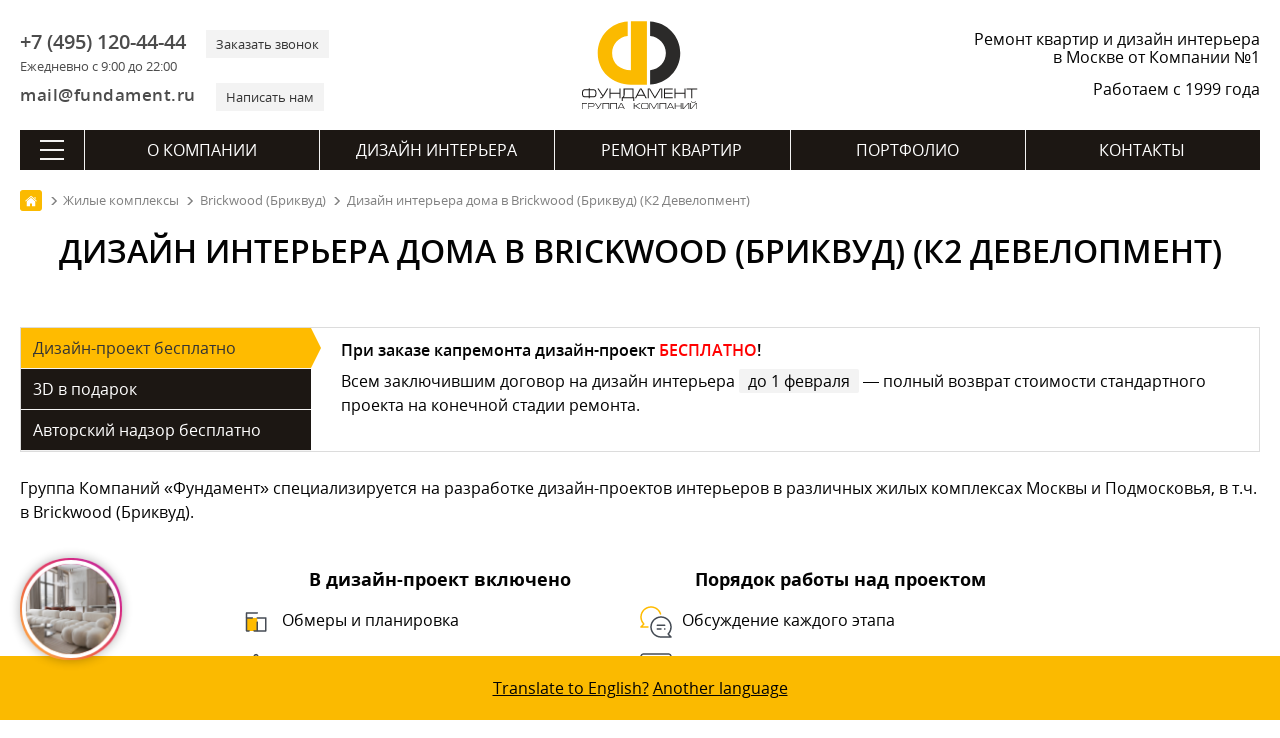

--- FILE ---
content_type: text/html; charset=utf-8
request_url: https://remont-f.ru/zhilie-kompleksy/brickwood-brikvud/dizayn-interera-v-brickwood-brikvud/
body_size: 25836
content:
<!DOCTYPE html>
<html lang="ru">
<head>
<meta charset="utf-8">
<link rel="icon" href="/favicon.svg" type="image/x-icon">
<link rel="shortcut icon" href="/favicon.svg" type="image/x-icon">
<link rel="apple-touch-icon" href="/images/apple-touch/icon-180.png">
<link rel="icon" href="/images/apple-touch/icon-192.png">
<link rel="icon" href="/images/apple-touch/icon-128.png">
<link rel="preload" href="/bitrix/templates/remont_inner2/fonts/opensans.woff2" as="font" type="font/woff2" crossorigin>
<link rel="preload" href="/bitrix/templates/remont_inner2/fonts/opensanssemibold.woff2" as="font" type="font/woff2" crossorigin>

<link rel="canonical" href="https://remont-f.ru/zhilie-kompleksy/brickwood-brikvud/dizayn-interera-v-brickwood-brikvud/">
<title>Дизайн-проект дома в Brickwood (Бриквуд) (К2 Девелопмент) под ключ</title> 
<meta name="description" content="Заказать индивидуальный дизайн интерьера квартиры в Brickwood (Бриквуд) (К2 Девелопмент). Цена и порядок работы при заказе дизайн-проекта, фото выполненных работ в Brickwood (Бриквуд).✔️ 3D-визуализация бесплатно!">







<style>.stock{display:flex;flex-flow:row wrap;margin:40px 0 24px;border:1px solid #dcdcdc}.stock__menu{background:#f3f3f3;flex:1 1 auto;min-width:240px;max-width:290px}.stock__name{background:#1c1713;color:#fff;padding:8px 12px;margin-bottom:1px;cursor:pointer}.stock__name.active{background:#fb0;color:#343434;cursor:inherit;position:relative}.stock__name.active:before{content:'';position:absolute;top:0;right:-30px;width:0;height:0;border:20px solid transparent;border-left:10px solid #fb0}@keyframes agree{0%{background:#ef5152}100%{background:#fff}}.stock__content{padding:10px 30px;flex:1 0 auto;width:60%}.stock__content.agree{animation-name:agree;animation-duration:5s}.stock__item{display:none}.stock__stage{padding:0 0 10px}.sale_title{font-family:OpenSansSemiBold;margin-bottom:7px}.stock__item.active{display:block}.stock__preview p{line-height:24px}.stock__detail{display:none;padding:10px 0}.stock__detail.active,.stock__type.active{display:block}.stock__image,.stock__text img{float:left;border:none!important;padding:0}.stock__text{padding-bottom:32px;padding-top:16px}.sale_title span,.stock__text span{color:red}.stock__type{background-image:url(/images/success.svg);line-height:25px;display:none;background-size:24px;background-repeat:no-repeat;padding-left:33px;margin:5px 0 10px;font-family:openSansSemiBold}.stock__text .sale_detail-title{font-family:OpenSansSemiBold;margin:0}.stock__text p{font-size:16px;line-height:24px;padding-left:125px}.stock__link{display:block;background:#5da827;padding:9px;color:#fff;text-align:center;text-decoration:none;text-transform:uppercase;border-radius:3px;font-size:16px;max-width:300px}.stock__link:hover{background:#44921b}.stock_time{padding-left:38px;position:relative;line-height:24px;overflow:hidden;min-height:32px;display:flex;justify-content:center;flex-direction:column;margin-bottom:20px}.stock__text ul{padding:0 0 0 15px}.stock_time::after{position:absolute;content:'';background:url(/images/svg/sprite_2.svg) no-repeat 0 -320px;width:32px;height:32px;left:0;top:calc(50% - 16px)}@media screen and (max-width:756px){.stock{margin: 24px 0}.stock__name.active:before{display:none}.stock__menu{max-width:inherit;flex:1 1 100%}.stock__content{padding:10px}.stock__link{max-width:inherit}.stock__text{padding:0 0 10px}.stock__text img{width:75px;height:auto}.stock__text ul{padding-left:20px}.stock__text p{padding-left:80px;font-size:13px;line-height:19px}}</style>



 
<meta name="google-site-verification" content="-tsHa0riN-5gJD3X0XwrsrUgslEeiyHr8kJrvSmM-Sc">
<meta name=viewport content="width=device-width, initial-scale=1">
<meta name="format-detection" content="telephone=no">
<meta name="format-detection" content="address=no">
<meta name="geo.placename" content="ул. Мытная, 7, строение 1, Москва, Россия, 119049">
<meta name="geo.position" content="55.7225340;37.6174200">
<meta name="geo.region" content="RU-город Москва">
<meta name="ICBM" content="55.7225340, 37.6174200">
<meta property="og:title" content="Дизайн-проект дома в Brickwood (Бриквуд) (К2 Девелопмент) под ключ - https://remont-f.ru">
<meta property="og:description" content="https://remont-f.ru – ремонт квартир и дизайн интерьера – Группа Компаний «Фундамент»">
<meta property="og:image" content="https://remont-f.ru/ogimage.jpg">
<meta property="og:type" content="article">
<meta property="og:url" content="https://remont-f.ru/zhilie-kompleksy/brickwood-brikvud/dizayn-interera-v-brickwood-brikvud/">
<link rel="apple-touch-icon-precomposed" sizes="152x152" href="/images/apple-touch/apple-touch-icon-152x152.png">
<link rel="apple-touch-icon-precomposed" sizes="120x120" href="/images/apple-touch/apple-touch-icon-120x120.png">
<link rel="apple-touch-icon-precomposed" sizes="114x114" href="/images/apple-touch/apple-touch-icon-114x114.png">
<link rel="apple-touch-icon-precomposed" sizes="76x76" href="/images/apple-touch/apple-touch-icon-76x76.png">
<link rel="apple-touch-icon-precomposed" href="/images/apple-touch/apple-touch-icon-57x57.png">
<meta name="yandex-tableau-widget" content="logo=https://remont-f.ru/tableau.png, color=#ffffff">
<link rel="alternate" type="application/rss+xml" title="Блог ГК «Фундамент»" href="/blog/rss.php">
<link rel="stylesheet" href="/bitrix/templates/remont_inner2/css/main.css?1742992707">
<script data-skip-moving="true">(function(w, d) {var v = w.frameCacheVars = {'CACHE_MODE':'HTMLCACHE','storageBlocks':[],'dynamicBlocks':{'LkGdQn':'618682a5703a','XEVOpk':'a26a5d355c1c','LL9qpz':'6791b3a105a4'},'AUTO_UPDATE':true,'AUTO_UPDATE_TTL':'120','version':'2'};var inv = false;if (v.AUTO_UPDATE === false){if (v.AUTO_UPDATE_TTL && v.AUTO_UPDATE_TTL > 0){var lm = Date.parse(d.lastModified);if (!isNaN(lm)){var td = new Date().getTime();if ((lm + v.AUTO_UPDATE_TTL * 1000) >= td){w.frameRequestStart = false;w.preventAutoUpdate = true;return;}inv = true;}}else{w.frameRequestStart = false;w.preventAutoUpdate = true;return;}}var r = w.XMLHttpRequest ? new XMLHttpRequest() : (w.ActiveXObject ? new w.ActiveXObject("Microsoft.XMLHTTP") : null);if (!r) { return; }w.frameRequestStart = true;var m = v.CACHE_MODE; var l = w.location; var x = new Date().getTime();var q = "?bxrand=" + x + (l.search.length > 0 ? "&" + l.search.substring(1) : "");var u = l.protocol + "//" + l.host + l.pathname + q;r.open("GET", u, true);r.setRequestHeader("BX-ACTION-TYPE", "get_dynamic");r.setRequestHeader("X-Bitrix-Composite", "get_dynamic");r.setRequestHeader("BX-CACHE-MODE", m);r.setRequestHeader("BX-CACHE-BLOCKS", v.dynamicBlocks ? JSON.stringify(v.dynamicBlocks) : "");if (inv){r.setRequestHeader("BX-INVALIDATE-CACHE", "Y");}try { r.setRequestHeader("BX-REF", d.referrer || "");} catch(e) {}if (m === "APPCACHE"){r.setRequestHeader("BX-APPCACHE-PARAMS", JSON.stringify(v.PARAMS));r.setRequestHeader("BX-APPCACHE-URL", v.PAGE_URL ? v.PAGE_URL : "");}r.onreadystatechange = function() {if (r.readyState != 4) { return; }var a = r.getResponseHeader("BX-RAND");var b = w.BX && w.BX.frameCache ? w.BX.frameCache : false;if (a != x || !((r.status >= 200 && r.status < 300) || r.status === 304 || r.status === 1223 || r.status === 0)){var f = {error:true, reason:a!=x?"bad_rand":"bad_status", url:u, xhr:r, status:r.status};if (w.BX && w.BX.ready && b){BX.ready(function() {setTimeout(function(){BX.onCustomEvent("onFrameDataRequestFail", [f]);}, 0);});}w.frameRequestFail = f;return;}if (b){b.onFrameDataReceived(r.responseText);if (!w.frameUpdateInvoked){b.update(false);}w.frameUpdateInvoked = true;}else{w.frameDataString = r.responseText;}};r.send();var p = w.performance;if (p && p.addEventListener && p.getEntries && p.setResourceTimingBufferSize){var e = 'resourcetimingbufferfull';var h = function() {if (w.BX && w.BX.frameCache && w.BX.frameCache.frameDataInserted){p.removeEventListener(e, h);}else {p.setResourceTimingBufferSize(p.getEntries().length + 50);}};p.addEventListener(e, h);}})(window, document);</script>
<script data-skip-moving="true">(function(w, d, n) {var cl = "bx-core";var ht = d.documentElement;var htc = ht ? ht.className : undefined;if (htc === undefined || htc.indexOf(cl) !== -1){return;}var ua = n.userAgent;if (/(iPad;)|(iPhone;)/i.test(ua)){cl += " bx-ios";}else if (/Windows/i.test(ua)){cl += ' bx-win';}else if (/Macintosh/i.test(ua)){cl += " bx-mac";}else if (/Linux/i.test(ua) && !/Android/i.test(ua)){cl += " bx-linux";}else if (/Android/i.test(ua)){cl += " bx-android";}cl += (/(ipad|iphone|android|mobile|touch)/i.test(ua) ? " bx-touch" : " bx-no-touch");cl += w.devicePixelRatio && w.devicePixelRatio >= 2? " bx-retina": " bx-no-retina";var ieVersion = -1;if (/AppleWebKit/.test(ua)){cl += " bx-chrome";}else if (/Opera/.test(ua)){cl += " bx-opera";}else if (/Firefox/.test(ua)){cl += " bx-firefox";}ht.className = htc ? htc + " " + cl : cl;})(window, document, navigator);</script>


<link href="/bitrix/cache/css/s1/remont_inner2/page_22e35a262c6caaa9dc8113e040d4082f/page_22e35a262c6caaa9dc8113e040d4082f_v1.css?174015268214134" type="text/css"  rel="stylesheet" />
<link href="/bitrix/cache/css/s1/remont_inner2/template_f5e2ddabb1c2c9ed675f9929a998f63b/template_f5e2ddabb1c2c9ed675f9929a998f63b_v1.css?173494228840146" type="text/css"  data-template-style="true" rel="stylesheet" />
<script async src="https://www.googletagmanager.com/gtag/js?id=G-XTKS55B9LQ" data-skip-moving=true></script>
<script data-skip-moving=true>
  window.dataLayer = window.dataLayer || [];
  function gtag(){dataLayer.push(arguments);}
  gtag('js', new Date());
  gtag('config', 'G-XTKS55B9LQ');
</script>
</head>
<body>
<div class="container">
	<header itemscope itemtype="http://schema.org/WPHeader">
	<meta itemprop="headline" content="Дизайн-проект дома в Brickwood (Бриквуд) (К2 Девелопмент) под ключ">
	<meta itemprop="description" content="Заказать индивидуальный дизайн интерьера квартиры в Brickwood (Бриквуд) (К2 Девелопмент). Цена и порядок работы при заказе дизайн-проекта, фото выполненных работ в Brickwood (Бриквуд).✔️ 3D-визуализация бесплатно!">
    	<div class="head_top">
		<div id="menu_mobile"><span class="ico"></span></div>
		<div class="header_contact">
			<div class="header_contact_feedback">
				<div class="header_contact_phone">
                    <div>
					    <a class="header_contact__inform" href="tel:+7 (495) 120-44-44">+7 (495) 120-44-44</a>
					    <div class="header_contact__action">Ежедневно с 9:00 до 22:00</div>
					</div>				
					<div>
					    <a class="header_contact__action" href="#" id="call_form">Заказать звонок</a>	
					</div>
				</div>
				<div class="header_contact_mail">
				    <div>
					    <a class="header_contact__inform" href="mailto:mail@fundament.ru">mail@fundament.ru</a>
					</div>
					<div>
					    <a class="header_contact__action" href="#" id="write_form">Написать нам</a>
					</div>
				</div>
			</div>
		</div>
		<div class="header_logo">
			            <a href="/">
				<img src="/images/logo.svg" alt="На Главную страницу" class="logo_svg" width="161" height="123">
			</a>
					</div>
		<div id="call_mobile"><a class="ico" href="tel:+7 (495) 120-44-44"></a></div>
		<div class="header_action">
						<div class="header_action_text">Ремонт квартир и дизайн интерьера в Москве от Компании №1</div>
						<div class="header_action_text__year">Работаем с 1999 года</div>
		</div>	
	</div>	
		<div id="bxdynamic_LkGdQn_start" style="display:none"></div><nav itemscope itemtype="http://schema.org/SiteNavigationElement" class="main_nav">
	<div class="btn-all-menu">
	    <span class="hamburger"></span>
	</div>
	<ul class="main_menu">
		            											
				<li class="top_level">
				        
					<a href="/about/" itemprop="url">О компании</a>
									</li>	
				
					            											
				<li class="top_level">
				        
					<a href="/dizayn-interera/" itemprop="url">Дизайн интерьера</a>
									</li>	
				
					            											
				<li class="top_level">
				        
					<a href="/remont-kvartir-pod-kluch/" itemprop="url">Ремонт квартир</a>
									</li>	
				
					            											
				<li class="top_level">
				        
					<a href="/portfolio/project.php" itemprop="url">Портфолио</a>
									</li>	
				
					            											
				<li class="top_level">
				        
					<a href="/contact/" itemprop="url">Контакты</a>
									</li>	
				
						</ul>
</nav><div id="bxdynamic_LkGdQn_end" style="display:none"></div>	
	<div id="bxdynamic_XEVOpk_start" style="display:none"></div> 
<nav class="navigation" itemscope itemtype="http://schema.org/SiteNavigationElement">
    <div class="navigation__header">
        <div class="navigation__close"></div>
        <div class="navigation__logo">
                        <a class="logo" href="/">
                <svg viewBox="0 0 147.8154 113.2384" height="113.2384" width="147.8154" version="1.1">
                    <defs />
                    <path style="fill:#2b2a29;fill-rule:evenodd" d="m 86.9284,63.1715 c 11.0987,-0.9414 19.8127,-10.2447 19.8127,-21.5912 3e-4,-11.3403 -8.714,-20.647 -19.8127,-21.5892 l 0,-18.137 c 21.1039,0.9703 37.9168,18.3858 37.9168,39.7262 2e-4,21.3468 -16.8129,38.7618 -37.9168,39.7318 l 0,-18.1406 z" />
                    <path style="fill:#fbba00;fill-rule:evenodd" d="M 58.7384,19.9998 C 47.7388,21.0393 39.1331,30.299 39.1331,41.5723 c 3e-4,13.8586 10.6419,21.4631 23.6251,21.6851 l 0,-61.543 20.1472,0 0,79.6309 -20.1472,0 C 39.7392,81.3889 21.0283,65.177 21.0283,41.5723 21.0283,20.2978 37.7294,2.9256 58.7384,1.8516 l 0,18.1482 z" />
                    <g>
                        <path style="fill:#1b1918;fill-rule:evenodd" d="m 9.6798,88.3086 -3.7891,0 c -1.203,0 -2.0611,0.225 -2.571,0.6749 -0.5131,0.4501 -0.7679,1.2631 -0.7679,2.4389 l 0,1.6382 c 0,1.188 0.2398,1.989 0.7228,2.4029 0.4799,0.4141 1.353,0.6211 2.6161,0.6211 l 3.7891,0 0,-7.776 z m 1.296,0 0,7.776 3.7978,0 c 1.2481,0 2.1149,-0.207 2.6011,-0.6211 0.4858,-0.4139 0.7291,-1.2149 0.7291,-2.4029 l 0,-1.6382 c 0,-1.1758 -0.2552,-1.9888 -0.7651,-2.4389 -0.51,-0.4499 -1.3652,-0.6749 -2.5651,-0.6749 l -3.7978,0 z m -1.296,-2.376 1.296,0 0,1.116 3.78,0 c 1.7039,0 2.916,0.3719 3.636,1.116 0.6718,0.6959 1.008,1.8119 1.008,3.348 l 0,1.548 c 0,1.5959 -0.3453,2.709 -1.0353,3.3389 -0.6899,0.6301 -1.8929,0.9451 -3.6087,0.9451 l -3.78,0 0,1.224 -1.296,0 0,-1.224 -3.78,0 c -1.7042,0 -2.9041,-0.315 -3.6,-0.9451 -0.6962,-0.6299 -1.044,-1.743 -1.044,-3.3389 l 0,-1.548 c 0,-1.62 0.3387,-2.7689 1.0167,-3.447 0.6781,-0.678 1.8871,-1.017 3.6273,-1.017 l 3.78,0 0,-1.116 z m 23.22,0.1258 1.548,0 -5.364,8.9102 c -0.9122,1.5239 -1.6413,2.5049 -2.1873,2.9429 -0.5459,0.4379 -1.3288,0.6571 -2.3487,0.6571 l -0.432,0 0,-1.26 0.4498,0 c 0.6721,0 1.1489,-0.0902 1.4309,-0.2702 0.2821,-0.18 0.6092,-0.576 0.9811,-1.188 l -6.3538,-9.792 1.4938,0 5.5982,8.784 5.184,-8.784 z m 2.988,12.5102 0,-12.5102 1.296,0 0,5.4182 11.088,0 0,-5.4182 1.296,0 0,12.5102 -1.296,0 0,-5.796 -11.088,0 0,5.796 -1.296,0 z m 28.7461,-1.26 0,-9.9542 -9.7381,0 0,6.408 c 0,0.7682 -0.1021,1.4522 -0.3059,2.052 -0.2401,0.684 -0.5941,1.1821 -1.0621,1.4942 l 11.1061,0 z m 1.296,-11.2142 0,11.2142 1.044,0 0,4.644 -1.2422,0 0,-3.384 -13.1938,0 0,3.384 -1.224,0 0,-4.644 0.6659,0 c 0.54,-0.3841 0.945,-0.8249 1.2149,-1.323 0.2701,-0.498 0.4051,-1.125 0.4051,-1.881 l 0,-8.0102 12.3301,0 z m 3.276,12.4742 -1.44,0 6.48,-12.5102 1.98,0 6.48,12.5102 -1.512,0 -1.6019,-3.132 -8.784,0 -1.6021,3.132 z m 2.304,-4.392 7.416,0 -3.708,-7.2182 -3.708,7.2182 z m 30.564,-8.1182 -2.772,0 -6.3,10.6742 -6.336,-10.6742 -2.772,0 0,12.5102 1.296,0 0,-11.5022 0.7381,0 6.732,11.5022 0.6659,0 6.732,-11.5022 0.72,0 0,11.5022 1.296,0 0,-12.5102 z m 2.16,12.5102 0,-12.5102 11.0341,0 0,1.26 -9.7381,0 0,4.1582 9.5221,0 0,1.26 -9.5221,0 0,4.572 9.7741,0 0,1.26 -11.0701,0 z m 13.428,0 0,-12.5102 1.296,0 0,5.4182 11.088,0 0,-5.4182 1.296,0 0,12.5102 -1.296,0 0,-5.796 -11.088,0 0,5.796 -1.296,0 z m 15.012,-12.5102 13.464,0 0,1.26 -6.1019,0 0,11.2502 -1.296,0 0,-11.2502 -6.0661,0 0,-1.26 z" />
                        <path style="fill:#1b1918;fill-rule:evenodd" d="m 1.1577,104.4746 0,7.6447 0.792,0 0,-6.8749 5.7529,0 0,-0.7698 -6.5449,0 z m 7.9393,7.6447 0,-7.6447 5.148,0 c 0.9532,0 1.6389,0.1794 2.0568,0.5405 0.4181,0.3595 0.627,0.9663 0.627,1.8187 0,0.8306 -0.1998,1.3933 -0.5995,1.6866 -0.3997,0.2954 -1.0908,0.442 -2.0736,0.442 l -4.3667,0 0,3.1569 -0.792,0 z m 0.792,-3.9268 4.5977,0 c 0.6455,0 1.0744,-0.0808 1.2873,-0.2421 0.2418,-0.1851 0.3628,-0.5573 0.3628,-1.1166 0,-0.5811 -0.1191,-0.9918 -0.3575,-1.2299 -0.2383,-0.2404 -0.6434,-0.3595 -1.2155,-0.3595 l -4.6748,0 0,2.9481 z m 15.2101,-3.7179 0.9459,0 -3.2777,5.4447 c -0.5576,0.9312 -1.0029,1.5307 -1.3365,1.7986 -0.3337,0.2676 -0.8121,0.4014 -1.4355,0.4014 l -0.2642,0 0,-0.7699 0.2753,0 c 0.4104,0 0.7021,-0.055 0.8745,-0.165 0.172,-0.1099 0.3719,-0.352 0.5992,-0.7262 l -3.8829,-5.9836 0.913,0 3.4209,5.3676 3.168,-5.3676 z m 1.9556,7.6447 0,-7.6447 8.36,0 0,7.6447 -0.792,0 0,-6.853 -6.776,0 0,6.853 -0.792,0 z m 9.8093,0 0,-7.6447 8.3599,0 0,7.6447 -0.792,0 0,-6.853 -6.7759,0 0,6.853 -0.792,0 z m 10.0293,0 -0.8802,0 3.96,-7.6447 1.2101,0 3.96,7.6447 -0.9241,0 -0.9791,-1.9139 -5.3679,0 -0.9788,1.9139 z m 1.4079,-2.6838 4.5321,0 -2.2661,-4.411 -2.266,4.411 z m 18.1055,2.6838 0,-7.6447 0.792,0 0,3.1569 1.2761,0 5.192,-3.1569 1.3419,0 -5.6979,3.4868 5.654,4.1579 -1.3641,0 -5.093,-3.7179 -1.309,0 0,3.7179 -0.792,0 z m 17.5975,-5.0598 c 0,-0.7555 -0.1341,-1.2595 -0.4017,-1.5126 -0.2676,-0.2531 -0.79,-0.3796 -1.5676,-0.3796 l -3.3437,0 c -0.7407,0 -1.2651,0.1338 -1.573,0.4017 -0.3081,0.2676 -0.462,0.7645 -0.462,1.4905 l 0,2.4417 c 0,0.7263 0.1465,1.2155 0.4399,1.4687 0.2934,0.2528 0.8249,0.3795 1.5951,0.3795 l 3.3437,0 c 0.7994,0 1.3275,-0.121 1.584,-0.3631 0.2568,-0.2421 0.3853,-0.737 0.3853,-1.4851 l 0,-2.4417 z m 0.792,2.4417 c 0,1.0562 -0.2056,1.7637 -0.6163,2.1232 -0.3739,0.3299 -1.0851,0.4949 -2.1339,0.4949 l -3.3438,0 c -1.0414,0 -1.7747,-0.1925 -2.1999,-0.5774 -0.4255,-0.385 -0.6381,-1.0653 -0.6381,-2.0407 l 0,-2.3757 c 0,-0.9901 0.2072,-1.6923 0.6213,-2.1067 0.4145,-0.4141 1.1532,-0.6214 2.2167,-0.6214 l 3.3438,0 c 0.9828,0 1.6721,0.1761 2.0681,0.5281 0.4547,0.4031 0.6821,1.1365 0.6821,2.2 l 0,2.3757 z m 12.4052,-5.0266 -1.694,0 -3.85,6.5228 -3.8718,-6.5228 -1.694,0 0,7.6447 0.792,0 0,-7.0288 0.451,0 4.1139,7.0288 0.4071,0 4.1139,-7.0288 0.4399,0 0,7.0288 0.792,0 0,-7.6447 z m 1.5375,7.6447 0,-7.6447 8.36,0 0,7.6447 -0.792,0 0,-6.853 -6.776,0 0,6.853 -0.792,0 z m 10.0293,0 -0.8802,0 3.96,-7.6447 1.2101,0 3.96,7.6447 -0.9241,0 -0.979,-1.9139 -5.368,0 -0.9788,1.9139 z m 1.408,-2.6838 4.532,0 -2.266,-4.411 -2.266,4.411 z m 7.8074,2.6838 0,-7.6447 0.792,0 0,3.3108 6.776,0 0,-3.3108 0.792,0 0,7.6447 -0.792,0 0,-3.5419 -6.776,0 0,3.5419 -0.792,0 z m 18.125,0 0,-7.6447 -1.529,0 -6.0389,7.0508 -0.0658,0 0,-7.0508 -0.792,0 0,7.6447 1.287,0 6.0499,-7.0509 0.2968,0 0,7.0509 0.792,0 z m 9.8093,0 0,-7.6447 -1.529,0 -6.0389,7.0508 -0.0658,0 0,-7.0508 -0.792,0 0,7.6447 1.2869,0 6.05,-7.0509 0.2968,0 0,7.0509 0.792,0 z m -4.0368,-7.9089 c 0.7186,0 1.2722,-0.1576 1.6608,-0.4729 0.4181,-0.3373 0.627,-0.7883 0.627,-1.3529 l -0.792,0 c 0,0.2565 -0.0805,0.4838 -0.2418,0.6817 -0.2568,0.3229 -0.6783,0.4842 -1.2651,0.4842 l -0.8691,0 c -0.5865,0 -1.0082,-0.1576 -1.2648,-0.4731 -0.1613,-0.1979 -0.2421,-0.4289 -0.2421,-0.6928 l -0.792,0 c 0,0.4031 0.1321,0.7662 0.396,1.0888 0.4034,0.4915 1.0341,0.737 1.8922,0.737 l 0.8909,0 z" />
                    </g>
                </svg>
            </a>
                    </div>
        <div class="navigation__phone"><a class="ico" href="tel:+7 (495) 120-44-44"></a></div>
    </div>
    <div class="navigation_nav">
        <div class="navigation_index">
            <ul><li class="top_level "><a href="/about/" itemprop="url">О компании</a></li><li class="top_level "><a href="/dizayn-interera/" itemprop="url">Дизайн интерьера</a></li><li class="top_level "><a href="/remont-kvartir-pod-kluch/" itemprop="url">Ремонт квартир</a></li><li class="top_level "><a href="/portfolio/project.php" itemprop="url">Портфолио</a></li><li class="top_level "><a href="/contact/" itemprop="url">Контакты</a></li></ul>
            <form action="/search/" method="get" class="searchMenu">
                <input type="text" name="q" value="" placeholder="Поиск" class="searchMenu_input">
                <input type="submit" class="searchMenu_button" value="" >
            </form>                
        </div>
        <div class="navigation_inner">         <div class="navigation_inner__block active"> <ul>
        <li class="navigation_inner__head">ГК «Фундамент»</li> 
    <li><a href="/about/" itemprop="url">О Компании</a></li> 
    <li><a href="/about/star.php" itemprop="url">Известные клиенты</a></li> 
    <li><a href="/about/news_tv/" itemprop="url">Фундамент на ТВ</a></li> 
    <li><a href="/about/news_all/" itemprop="url">Новости</a></li> 
    <li><a href="/about/otzyvy.php" itemprop="url">Отзывы</a></li> 
    <li><a href="/blog/" itemprop="url">Блог</a></li> 
    <li><a href="/about/salon/" itemprop="url">Наш офис</a></li></ul> <ul>
        <li class="navigation_inner__head">Документы</li> 
    <li><a href="/about/lic.php" itemprop="url">Лицензии, дипломы и сертификаты</a></li> 
    <li><a href="/about/sro.php" itemprop="url">Свидетельство СРО</a></li> 
    <li><a href="/about/rosno.php" itemprop="url">Страхование объектов</a></li> 
    <li><a href="/about/iso.php" itemprop="url">Сертификат ISO 9001:2008</a></li> 
    <li><a href="/about/rostest.php" itemprop="url">Диплом «РосТест»</a></li> 
    <li><a href="/about/declaration.php" itemprop="url">Декларация качества «РосТест»</a></li> 
    <li><a href="/about/passport.php" itemprop="url">Паспорт качества</a></li> 
    <li><a href="/about/quality.php" itemprop="url">Политика в области качества</a></li> 
    <li><a href="/about/goldensite.php" itemprop="url">Победы в конкурсах</a></li> 
    <li><a href="/about/potreb.php" itemprop="url">Защита прав потребителей</a></li> 
    <li><a href="/about/detimira.php" itemprop="url">Благотворительность</a></li> 
    <li><a href="/about/tm.php" itemprop="url">Товарный знак</a></li> 
    <li><a href="/about/mostpp.php" itemprop="url">Некоммерческие фонды</a></li></ul> <ul>
        <li class="navigation_inner__head">Карьера</li> 
    <li><a href="/about/job.php" itemprop="url">Работа в Компании</a></li> 
    <li><a href="/about/photo.php" itemprop="url">Наша команда</a></li> 
    <li><a href="/about/best_employer.php" itemprop="url">Привлекательный работодатель</a></li></ul>
        <div class="navigation_btn"><a href="/contact/feedback.php" class="btn">Написать сообщение</a></div>
    </div> <div class="navigation_inner__block "> <ul>
        <li class="navigation_inner__head">Услуги</li> 
    <li><a href="/dizayn-interera/" itemprop="url">Дизайн интерьера</a></li> 
    <li><a href="/dizayn-interera/ehksklyuzivnyj-dizajn-interera.php" itemprop="url">Элитный дизайн интерьера</a></li> 
    <li><a href="/dizayn-interera/3d-dizayn.php" itemprop="url">Трехмерная визуализация</a></li> 
    <li><a href="/dizayn-interera/material.php" itemprop="url">Подбор материалов</a></li> 
    <li><a href="/dizayn-interera/followon.php" itemprop="url">Авторский надзор</a></li> 
    <li><a href="/dizayn-interera/proekt-elektrosnabzheniya.php" itemprop="url">Проект электроснабжения</a></li> 
    <li><a href="/dizayn-interera/inzhenernye-proekty.php" itemprop="url">Инженерные проекты</a></li></ul> <ul>
        <li class="navigation_inner__head">Мебель и текстиль</li> 
    <li><a href="/dizayn-interera/podbor-mebeli-i-oborudovaniya.php" itemprop="url">Подбор мебели</a></li> 
    <li><a href="/dizayn-interera/cucine.php" itemprop="url">Кухни</a></li> 
    <li><a href="/dizayn-interera/platinomobili.php" itemprop="url">Столярное производство</a></li> 
    <li><a href="/dizayn-interera/textile.php" itemprop="url">Текстильное оформление</a></li></ul> <ul>
        <li class="navigation_inner__head">Полезная информация</li> 
    <li><a href="/dizayn-interera/styli-interyera/" itemprop="url">Стили в интерьере</a></li> 
    <li><a href="/dizayn-interera/room/" itemprop="url">Дизайн по помещениям</a></li> 
    <li><a href="/dizayn-interera/colorselect.php" itemprop="url">Сервисы подбора цветов</a></li></ul> <ul>
        <li class="navigation_inner__head">Порядок работы</li> 
    <li><a href="/dizayn-interera/steps.php" itemprop="url">Пример дизайн-проекта</a></li> 
    <li><a href="/dizayn-interera/succession.php" itemprop="url">Порядок работы</a></li> 
    <li><a href="/dizayn-interera/schedule.php" itemprop="url">План-график работ</a></li> 
    <li><a href="/dizayn-interera/faq.php" itemprop="url">Часто задаваемые вопросы</a></li> 
    <li><a href="/dizayn-interera/pay.php" itemprop="url">Способы оплаты</a></li> 
    <li><a href="/dizayn-interera/contract.php" itemprop="url">Пример договора на дизайн</a></li></ul>
        <div class="navigation_btn"><a href="/dizayn-interera/start.php" class="btn">Заключить договор</a></div>
    </div> <div class="navigation_inner__block "> <ul>
        <li class="navigation_inner__head">Услуги</li> 
    <li><a href="/remont-kvartir-pod-kluch/" itemprop="url">Отделка квартир</a></li> 
    <li><a href="/remont-kvartir-pod-kluch/remont-i-otdelka-kottedzhey.php" itemprop="url">Ремонт и отделка коттеджей</a></li> 
    <li><a href="/remont-kvartir-pod-kluch/electric.php" itemprop="url">Электромонтажные работы</a></li> 
    <li><a href="/remont-kvartir-pod-kluch/sanitary.php" itemprop="url">Сантехнические работы</a></li> 
    <li><a href="/remont-kvartir-pod-kluch/soglasovanie-pereplanirovki-kvartiry-v-moskve.php" itemprop="url">Согласование перепланировки</a></li> 
    <li><a href="/remont-kvartir-pod-kluch/priemka-kvartiry-v-novostroyke.php" itemprop="url">Приемка квартиры в новостройке</a></li> 
    <li><a href="/remont-kvartir-pod-kluch/elitniy-remont-kvartir.php" itemprop="url">VIP</a></li></ul> <ul>
        <li class="navigation_inner__head">Материалы</li> 
    <li><a href="/remont-kvartir-pod-kluch/chernovye-materialy-dlya-remonta.php" itemprop="url">Черновые материалы</a></li> 
    <li><a href="/remont-kvartir-pod-kluch/equip.php" itemprop="url">Отделочные материалы и оборудование</a></li> 
    <li><a href="/remont-kvartir-pod-kluch/okna.php" itemprop="url">Окна ПВХ</a></li> 
    <li><a href="/remont-kvartir-pod-kluch/conditioner.php" itemprop="url">Кондиционеры</a></li> 
    <li><a href="/remont-kvartir-pod-kluch/home.php" itemprop="url">Умный дом</a></li></ul> <ul>
        <li class="navigation_inner__head">Цены</li> 
    <li><a href="/remont-kvartir-pod-kluch/calculator.php" itemprop="url">Калькулятор ремонта</a></li> 
    <li><a href="/remont-kvartir-pod-kluch/price.php" itemprop="url">Прайс-лист</a></li> 
    <li><a href="/remont-kvartir-pod-kluch/budget-na-remont.php" itemprop="url">Бюджет на ремонт</a></li> 
    <li><a href="/remont-kvartir-pod-kluch/questionnaire.php" itemprop="url">Анкета на ремонт помещения</a></li> 
    <li><a href="/remont-kvartir-pod-kluch/credit.php" itemprop="url">Кредит</a></li></ul> <ul>
        <li class="navigation_inner__head">Порядок работы</li> 
    <li><a href="/remont-kvartir-pod-kluch/succession.php" itemprop="url">Порядок работы</a></li> 
    <li><a href="/remont-kvartir-pod-kluch/grafik-remontnyh-rabot.php" itemprop="url">План-график работ</a></li> 
    <li><a href="/remont-kvartir-pod-kluch/guarantee.php" itemprop="url">Гарантия</a></li> 
    <li><a href="/remont-kvartir-pod-kluch/snip.php" itemprop="url">СНИПы и ГОСТы</a></li> 
    <li><a href="/remont-kvartir-pod-kluch/faq.php" itemprop="url">Часто задаваемые вопросы</a></li> 
    <li><a href="/remont-kvartir-pod-kluch/dogovor-na-remont-kvartiry-doma-smeta.php" itemprop="url">Пример договора на ремонт</a></li></ul>
        <div class="navigation_btn"><a href="/remont-kvartir-pod-kluch/" class="btn">Заказать</a></div>
    </div> <div class="navigation_inner__block "> <ul>
        <li class="navigation_inner__head">Портфолио</li> 
    <li><a href="/portfolio/project.php" itemprop="url">Дизайн-проекты</a></li> 
    <li><a href="/portfolio/repair_steps.php" itemprop="url">Выполненный ремонт</a></li> 
    <li><a href="/portfolio/video.php" itemprop="url">Видео интерьеров</a></li> 
    <li><a href="/portfolio/map.php" itemprop="url">Все объекты на карте</a></li> 
    <li><a href="/portfolio/dizayn-interyera-3d.php" itemprop="url">Виртуальные туры</a></li> 
    <li><a href="/portfolio/cvet-v-interyere/" itemprop="url">Дизайн интерьера по цвету</a></li> 
    <li><a href="/portfolio/favourites.php" itemprop="url">Избранное</a></li> 
    <li><a href="/portfolio/history.php" itemprop="url">История</a></li></ul>
        <div class="navigation_btn"><a href="/portfolio/video.php" class="btn">Видео обзоры</a></div>
    </div> <div class="navigation_inner__block "> <ul>
        <li class="navigation_inner__head">Контакты</li> 
    <li><a href="tel:+7 (495) 120-44-44" itemprop="url">+7 (495) 120-44-44</a></li> 
    <li><span>г. Москва, ул. Мытная, д.7, стр.1</span></li> 
    <li><a href="mailto:mail@fundament.ru" itemprop="url">mail@fundament.ru</a></li> 
    <li><a href="/contact/" itemprop="url">Все контакты</a></li></ul> <ul>
        <li class="navigation_inner__head">Обратная связь</li> 
    <li><a href="/contact/call.php" itemprop="url">Перезвоните мне</a></li> 
    <li><a href="/contact/feedback.php" itemprop="url">Отправить сообщение</a></li> 
    <li><a href="/contact/reception.php" itemprop="url">Записаться на встречу</a></li> 
    <li><a href="/contact/director.php" itemprop="url">Связаться с директором</a></li></ul>
        <div class="navigation_btn"><a href="/contact/feedback.php" class="btn">Написать сообщение</a></div>
    </div></div>
    </div>
</nav><div id="bxdynamic_XEVOpk_end" style="display:none"></div></header>	
	<div class="middle">
		
		<div class="content">
			<div class="breadcrumbs_wrapper">
				<nav class="breadcrumbs" itemscope itemtype="http://schema.org/BreadcrumbList">
					
				<div class="breadcrumbs_inline" itemprop="itemListElement" itemscope itemtype="http://schema.org/ListItem">
					<a href="https://remont-f.ru/" title="На главную" itemprop="item">
						<img src="/images/svg/main.svg" alt="ГК «Фундамент»">
					</a>
					<meta itemprop="name" content="Главная">
					<meta itemprop="position" content="1">
				</div>
				<div class="breadcrumbs_inline" itemprop="itemListElement" itemscope itemtype="http://schema.org/ListItem">
					<a href="https://remont-f.ru/zhilie-kompleksy/" title="Жилые комплексы" itemprop="item">
						<span itemprop="name" >Жилые комплексы</span>
					</a>
					<meta itemprop="position" content="2">
				</div>
				<div class="breadcrumbs_inline" itemprop="itemListElement" itemscope itemtype="http://schema.org/ListItem">
					<a href="https://remont-f.ru/zhilie-kompleksy/brickwood-brikvud/" title="Brickwood (Бриквуд)" itemprop="item">
						<span itemprop="name">Brickwood (Бриквуд)</span>
					</a>
					<meta itemprop="position" content="3">
				</div><div class="breadcrumbs_inline" itemprop="itemListElement" itemscope itemtype="http://schema.org/ListItem"><span itemprop="name">Дизайн интерьера дома в Brickwood (Бриквуд) (К2 Девелопмент)</span><meta itemprop="item" content="https://remont-f.ru/zhilie-kompleksy/brickwood-brikvud/dizayn-interera-v-brickwood-brikvud/"><meta itemprop="position" content="4"></div>				</nav>
			</div>
			<div class="inner_text">
				<h1>Дизайн интерьера дома в Brickwood (Бриквуд) (К2 Девелопмент)</h1>            
				       							        
<div id="bxdynamic_LL9qpz_start" style="display:none"></div>

<div class="stock">
	<div class="stock__menu">
						<div class="stock__name active" data-id="64871" id="bx_1277127164_64871">Дизайн-проект бесплатно</div>
					<div class="stock__name" data-id="64873" id="bx_1277127164_64873">3D в подарок</div>
					<div class="stock__name" data-id="64874" id="bx_1277127164_64874">Авторский надзор бесплатно</div>
		</div>
	<div class="stock__content">
				<div class="stock__item active" data-id="64871">
			<div class="stock__type">Экономия до 20%</div>
			<div class="stock__preview"><p class="sale_title">При заказе капремонта дизайн-проект <span>БЕСПЛАТНО</span>!</p>
<p>Всем заключившим договор на дизайн интерьера <span class='date_sale'> до 1 февраля</span> — полный возврат стоимости стандартного проекта на конечной стадии ремонта.</p></div>
			<div class="stock__detail">
				<div class="stock__image"></div>
				<div class="stock__text"><img src="/upload/iblock/439/des5.svg" alt="Дизайн-проект бесплатно"><p class="sale_detail-title">100% гарантия возврата всей стоимости проекта интерьера.</p>
<p>В случае заключения договора на комплексный ремонт с оплатой по факту, полная стоимость дизайн-проекта будет возвращена на финальном этапе ремонта. 
В случае полной предоплаты, Вы сразу получаете <span class="sale_strike">скидку 10%</span> на ремонтные работы и полный вычет стоимости проектирования.</p></div>
													<a class="stock__link" href="/present.php">подробнее</a>
							</div>
		</div>	
			<div class="stock__item" data-id="64873">
			<div class="stock__type">Красивое предложение</div>
			<div class="stock__preview"><p class="sale_title">Трехмерная 3D-визуализация <span>БЕСПЛАТНО</span>!</p>
<p>При заказе любого дизайн-проекта <span class='date_sale'> до 1 февраля</span>, 3D-визуализация всех помещений абсолютно бесплатна и уже включена в стандартный проект.</p></div>
			<div class="stock__detail">
				<div class="stock__image"></div>
				<div class="stock__text"><img src="/upload/iblock/665/sdes5.svg" alt="3D в подарок"><p class="sale_detail-title">3D-визуализация интерьера на 95% будет похожа на будущий ремонт.</p>
<p>Трехмерная визуализация в 3DS MAX предоставляет Вам возможность увидеть свой будущий интерьер с разных ракурсов с помощью построения 3D модели помещения, т.е. увидеть финальную стадию ремонта еще до начала строительных работ и, при необходимости, внести изменения в дизайн-проект интерьера.</p></div>
													<a class="stock__link" href="/free3d.php">подробнее</a>
							</div>
		</div>	
			<div class="stock__item" data-id="64874">
			<div class="stock__type">Экономия до 25%</div>
			<div class="stock__preview"><p class="sale_title">Полный контроль объекта и комплектация <span>БЕСПЛАТНО</span>!</p>
<p>При заключении договора на дизайн или ремонт <span class='date_sale'> до 1 февраля</span> авторский надзор бесплатно!</p></div>
			<div class="stock__detail">
				<div class="stock__image"></div>
				<div class="stock__text"><img src="/upload/iblock/af1/list.svg" alt="Авторский надзор бесплатно"><p class="sale_detail-title">Гарантия полного соответствия разработанному проекту.</p>
<p>Ежедневный авторский надзор дизайнера за соответствием выполняемого ремонта проекту. Подбор и контроль поставки отделочных материалов, сантехники, мебели, текстиля и декора.</p></div>
													<a class="stock__link" href="/about/news/30727/">подробнее</a>
							</div>
		</div>	
		</div>
</div> <div id="bxdynamic_LL9qpz_end" style="display:none"></div>
<p>Группа Компаний «Фундамент» специализируется на разработке дизайн-проектов интерьеров в различных жилых комплексах Москвы и Подмосковья, в т.ч. в Brickwood (Бриквуд).
<div class="stylish_options">
<div class="stylish_options__block">
<h3><span>В дизайн-проект включено</span></h3>
	<div><img src="/images/svg/icons/plan.svg" alt="Обмеры и планировка">Обмеры и планировка</div>
	<div><img src="/images/svg/icons/eng.svg" alt="Рабочие (инженерные) чертежи">Рабочие (инженерные) чертежи</div>
	<div><img src="/images/svg/icons/3d.svg" alt="3D визуализация">3D интерьера в Brickwood (Бриквуд)</div>
	<div><img src="/images/svg/icons/luminaire.svg" alt="Подбор материалов и мебели">Подбор материалов и мебели</div>
</div>
<div class="stylish_options__block">
<h3><span>Порядок работы над проектом</span></h3>
	<div><img src="/images/svg/icons/message.svg" alt="Обсуждение каждого этапа">Обсуждение каждого этапа</div>
	<div><img src="/images/svg/icons/style.svg" alt="Выполнение в нескольких вариантах">Выполнение в нескольких вариантах</div>
	<div><img src="/images/svg/icons/repeat.svg" alt="Корректировка по замечаниям заказчика">Корректировка по замечаниям заказчика</div>
	<div><img src="/images/svg/icons/pay.svg" alt="Оплата выполненных и принятых работ">Оплата выполненных и принятых работ</div>
</div>
</div>

<h2>Заказать дизайн-проект интерьера в Brickwood (Бриквуд)</h2>	
<div class="nform">
<form id="plh" action="/dizayn-interyera-moskva/start.php#fdogovorj" method="get" style="position: relative; z-index: 10;" > 	

<div class="calc_start">
    <div class="calc_start__round">
        <div class="calc_benefit_wrapper">
            <input type="hidden" name="cost1" class="cost1" value="" /> 	
            <input type="hidden" name="cost2" class="cost2" value="" /> 	
            <input type="hidden" name="cost3" class="cost3" value="" /> 	
            <input type="hidden" name="vip" class="vip" id="vip" value="" /> 
            <div id="round_start" class="circleSlider round_start round_brand"></div>
                
            <input type="hidden"  id="ploh" class="ploh" name="ploh" value=""/>   
            
            <div class="calc_benefit">
                <div class="price__sale form_style">
                    <div class="form_style__offset">
                        <input type="checkbox" id="price_sale_calc" />
                        <label class="form_style__checkbox" for="price_sale_calc">Скидка 10% при предоплате <a href="/sale.php" target="_blank">?</a></label>
                    </div>
                </div>
                <div class="price__sale form_style">
                    <div class="form_style__offset">
                        <input type="checkbox" id="price_vip_calc" />
                        <label class="form_style__checkbox" for="price_vip_calc">VIP-обслуживание <a href="/about/vip.php" target="_blank">?</a></label>
                    </div>
                </div>
            </div>
        </div>
        <div class="calc_start__finish">
            <div class="calc_start__finish_cifra">
                <div class="calc_start__finish_cifra_row">
                    <div class="gray_highlight">Итого: <span class="bigs_text" id="cost1"></span></div>
                </div>   
                <div class="calc_start__finish_cifra_row">
                    <div class="gray_highlight">Аванс: <span class="bigs_text" id="cost2">5000</span></div>    
                </div>
                <div class="calc_start__finish_cifra_row"><div class="gray_highlight"><span id="costText">При заказе ремонта:</span> <span class="bigs_text" id="cost3">бесплатно</span></div></div>    
                                <div class="nforms__forming calc_start_submit" >
                    <button class="callManager__btn">Заказать</button>
                </div>
                            </div>   
            
        </div>
    </div> 
    <div class="calc_start__body">
        <div class="nav_repair__fixed">
            <div class="nav_price nav_price__btn">
                <div class="nav_price_radio">
                                           
                    <input type="radio" name="tarif" value="1" id="type_des_1" checked="">
                                        <label class="nforms__radio_btn" for="type_des_1">Стандартный <span>проект</span></label>
                </div>	
                <div class="nav_price_radio">
                                        <input type="radio" name="tarif" value="2" id="type_des_2">
                                        <label class="nforms__radio_btn" for="type_des_2">Оптимальный <span>проект</span></label>
                </div>
                <div class="nav_price_radio">			
                                        <input type="radio" name="tarif" value="3" id="type_des_3">
                                        <label class="nforms__radio_btn" for="type_des_3">Полный <span>проект</span></label>
                </div>
            </div>
        </div>
        <div class="nav_repair">
           
            <div class="nav_text">
                <div class="nav_text__item">
                    <div class="grey_block">
                        <ol class="style_pdf">
                            <li><a href="/dizayn-interera/steps/01.pdf" target="_blank">Обмерочный план с привязкой инженерных коммуникаций, выезд на объект.</a></li>
                            <li><a href="/dizayn-interera/steps/02.pdf" target="_blank">Планировочное решение, экспликация помещений, план расстановки мебели и определение функциональных зон.</a></li>
                            <li><a href="/dizayn-interera/steps/03.pdf" target="_blank">Монтажные планы (план демонтажа и монтажа перегородок и инженерных коммуникаций) с маркировкой оконных и дверных проемов, ведомость дверных проемов.</a></li>
                            <li><a href="/dizayn-interera/steps/04.pdf" target="_blank">Планы потолков с указанием типов используемых материалов (привязки, размеры, уровни, построения), размещение карнизов.</a></li>
                            <li><a href="/dizayn-interera/steps/05.pdf" target="_blank">Планы привязки осветительного оборудования.</a></li>
                            <li><a href="/dizayn-interera/steps/06.pdf" target="_blank">Планы привязки и взаимодействия светильников и выключателей.</a></li>
                            <li><a href="/dizayn-interera/steps/07.pdf" target="_blank">Планы размещения электрооборудования и слаботочных сетей (привязки розеток, электровыводов, силового и слаботочного щита и т.п.).</a></li>
                            <li><a href="/dizayn-interera/steps/08.pdf" target="_blank">Планы напольных покрытий с указанием типов используемых материалов, разрезы полов.</a></li>
                            <li><a href="/dizayn-interera/steps/09.pdf" target="_blank">План теплого пола и размещения терморегуляторов.</a></li>
                            <li><a href="/dizayn-interera/steps/10.pdf" target="_blank">План размещения санитарно-технического оборудования с привязкой выпусков.</a></li>
                            <li><a href="/dizayn-interera/steps/13.pdf" target="_blank">План привязки внешних и внутренних блоков кондиционирования или выводов приточно-вытяжной вентиляции.</a></li>
                            <li><a href="/dizayn-interera/steps/14.pdf" target="_blank">Расчет конфигурации кухни и кухонной техники.</a></li>
                            <li><a href="/dizayn-interera/steps/15.pdf" target="_blank">Подбор отделочных материалов, осветительных приборов, сантехнического оборудования.</a></li>
                            <li><a href="/dizayn-interera/steps/16.pdf" target="_blank">Трехмерная визуализация интерьера всех помещений в </a><a href="/free3d.php">3D Studio MAX</a> (входит в стоимость Стандартного проекта <span class="red"> до 1 февраля</span>).</li>
                            <li><a href="/dizayn-interera/contract.pdf" target="_blank">Составление детальной сметы на строительные работы и черновые материалы.</a></li>
                        </ol>
                    </div>    
                </div>

                <div class="nav_text__item">
                    <div class="grey_block">
                        <ol class="style_pdf">
                            <li><a href="/dizayn-interera/steps/01.pdf" target="_blank">Обмерочный план с привязкой инженерных коммуникаций, выезд на объект.</a></li>
                            <li><a href="/dizayn-interera/steps/02.pdf" target="_blank">Планировочное решение, экспликация помещений, план расстановки мебели и определение функциональных зон.</a></li>
                            <li><a href="/dizayn-interera/steps/03.pdf" target="_blank">Монтажные планы (план демонтажа и монтажа перегородок и инженерных коммуникаций) с маркировкой оконных и дверных проемов, ведомость дверных проемов.</a></li>
                            <li><a href="/dizayn-interera/steps/04.pdf" target="_blank">Планы потолков с указанием типов используемых материалов (привязки, размеры, уровни, построения), размещение карнизов.</a></li>
                            <li><a href="/dizayn-interera/steps/05.pdf" target="_blank">Планы привязки осветительного оборудования.</a></li>
                            <li><a href="/dizayn-interera/steps/06.pdf" target="_blank">Планы привязки и взаимодействия светильников и выключателей.</a></li>
                            <li><a href="/dizayn-interera/steps/07.pdf" target="_blank">Планы размещения электрооборудования и слаботочных сетей (привязки розеток, электровыводов, силового и слаботочного щита и т.п.).</a></li>
                            <li><a href="/dizayn-interera/steps/08.pdf" target="_blank">Планы напольных покрытий с указанием типов используемых материалов, разрезы полов.</a></li>
                            <li><a href="/dizayn-interera/steps/09.pdf" target="_blank">План теплого пола и размещения терморегуляторов.</a></li>
                            <li><a href="/dizayn-interera/steps/10.pdf" target="_blank">План размещения санитарно-технического оборудования с привязкой выпусков.</a></li>
                            <li><a href="/dizayn-interera/steps/13.pdf" target="_blank">План привязки внешних и внутренних блоков кондиционирования или выводов приточно-вытяжной вентиляции.</a></li>
                            <li><a href="/dizayn-interera/steps/14.pdf" target="_blank">Расчет конфигурации кухни и кухонной техники.</a></li>
                            <li><a href="/dizayn-interera/steps/15.pdf" target="_blank">Подбор отделочных материалов, осветительных приборов, сантехнического оборудования.</a></li>
                            <li><a href="/dizayn-interera/steps/16.pdf" target="_blank">Трехмерная визуализация интерьера всех помещений в </a><a href="/free3d.php">3D Studio MAX</a>.</li>
                            <li><a href="/dizayn-interera/contract.pdf" target="_blank">Составление детальной сметы на строительные работы и черновые материалы.</a></li>
                            <li><a href="/dizayn-interera/steps/11.pdf" target="_blank">Развертки стен.</a></li>
                            <li><a href="/dizayn-interera/steps/12.pdf" target="_blank">Раскладка плитки (план, рисунок, угол начала раскладки).</a></li>
                            <li><a href="/dizayn-interera/steps/17.pdf" target="_blank">Проектирование и создание индивидуальной мебели и дверей на заказ.</a></li>
                            <li class="style_plus">Полная комплектация интерьера, включая заказ, доставку и приемку материалов по качеству и количеству.</li>
                        </ol>    
                    </div>  
                </div>

                <div class="nav_text__item">
                    <div class="grey_block">
                        <ol class="style_pdf">
                            <li><a href="/dizayn-interera/steps/01.pdf" target="_blank">Обмерочный план с привязкой инженерных коммуникаций, выезд на объект.</a></li>
                            <li><a href="/dizayn-interera/steps/02.pdf" target="_blank">Планировочное решение, экспликация помещений, план расстановки мебели и определение функциональных зон.</a></li>
                            <li><a href="/dizayn-interera/steps/03.pdf" target="_blank">Монтажные планы (план демонтажа и монтажа перегородок и инженерных коммуникаций) с маркировкой оконных и дверных проемов, ведомость дверных проемов.</a></li>
                            <li><a href="/dizayn-interera/steps/04.pdf" target="_blank">Планы потолков с указанием типов используемых материалов (привязки, размеры, уровни, построения), размещение карнизов.</a></li>
                            <li><a href="/dizayn-interera/steps/05.pdf" target="_blank">Планы привязки осветительного оборудования.</a></li>
                            <li><a href="/dizayn-interera/steps/06.pdf" target="_blank">Планы привязки и взаимодействия светильников и выключателей.</a></li>
                            <li><a href="/dizayn-interera/steps/07.pdf" target="_blank">Планы размещения электрооборудования и слаботочных сетей (привязки розеток, электровыводов, силового и слаботочного щита и т.п.).</a></li>
                            <li><a href="/dizayn-interera/steps/08.pdf" target="_blank">Планы напольных покрытий с указанием типов используемых материалов, разрезы полов.</a></li>
                            <li><a href="/dizayn-interera/steps/09.pdf" target="_blank">План теплого пола и размещения терморегуляторов.</a></li>
                            <li><a href="/dizayn-interera/steps/10.pdf" target="_blank">План размещения санитарно-технического оборудования с привязкой выпусков.</a></li>
                            <li><a href="/dizayn-interera/steps/13.pdf" target="_blank">План привязки внешних и внутренних блоков кондиционирования или выводов приточно-вытяжной вентиляции.</a></li>
                            <li><a href="/dizayn-interera/steps/14.pdf" target="_blank">Расчет конфигурации кухни и кухонной техники.</a></li>
                            <li><a href="/dizayn-interera/steps/15.pdf" target="_blank">Подбор отделочных материалов, осветительных приборов, сантехнического оборудования.</a></li>
                            <li><a href="/dizayn-interera/steps/16.pdf" target="_blank">Трехмерная визуализация интерьера всех помещений в </a><a href="/free3d.php">3D Studio MAX</a>.</li>
                            <li><a href="/dizayn-interera/contract.pdf" target="_blank">Составление детальной сметы на строительные работы и черновые материалы.</a></li>
                            <li><a href="/dizayn-interera/steps/11.pdf" target="_blank">Развертки стен.</a></li>
                            <li><a href="/dizayn-interera/steps/12.pdf" target="_blank">Раскладка плитки (план, рисунок, угол начала раскладки).</a></li>
                            <li><a href="/dizayn-interera/steps/17.pdf" target="_blank">Проектирование и создание индивидуальной мебели и дверей на заказ.</a></li>
                            <li class="style_plus">Полная комплектация интерьера, включая заказ, доставку и приемку материалов по качеству и количеству.</li>
                            <li><a href="/dizayn-interera/steps/19.pdf" target="_blank">Разработка и согласование в МосЭнергоНадзор инженерного проекта по электроснабжению.</a></li>
                            <li class="style_plus">Авторский надзор дизайнера, включая посещение объекта, корректировку чертежей и контроль соблюдения дизайн-проекта интерьера.</li>
                        </ol>
                    </div>        
                </div>
            </div>	
        </div>
        


    </div>	
</div>

</form>

</div>


	<h2>Дизайн интерьера в Brickwood (Бриквуд) и других</h2>
	
<div class="componentPortfolio">
<div class="portfolioList" vocab="https://schema.org/" typeof="ItemList">
    <div class="portfolioList_wrapper">
      
                <div class="portfolioItem" property="itemListElement" typeof="VisualArtwork">
            <div class="portfolioItem_header">
                 
                
                <a href="/portfolio/project/dizajn-3-komnatnoj-kvartiry-196-kv-m-v-stile-klassicizm-moskva-leninskij-prospekt-d-92-korp-1/" class="portfolioItem_view" property="url" title="Дизайн квартиры 196 кв. м 196 кв. м – 39 фото">
                    <img loading="lazy" src="/upload/resize_cache/iblock/dfc/qq3bn6d4bwjsha3o1egjkzon50nt2yqj/440_275_240cd750bba9870f18aada2478b24840a/dizayn-interyera-kvartiry-196-kv-m-foto-15-4381.jpg" alt="Дизайн квартиры 196 кв. м в Москве" width="440" height="275">
                </a> 
                <meta property="image" content="/upload/resize_cache/iblock/dfc/qq3bn6d4bwjsha3o1egjkzon50nt2yqj/440_275_240cd750bba9870f18aada2478b24840a/dizayn-interyera-kvartiry-196-kv-m-foto-15-4381.jpg">
                <div class="portfolioItem_images">
                                            <img src="/upload/resize_cache/iblock/dfc/qq3bn6d4bwjsha3o1egjkzon50nt2yqj/440_275_240cd750bba9870f18aada2478b24840a/dizayn-interyera-kvartiry-196-kv-m-foto-15-4381.jpg" alt="Дизайн квартиры 196 кв. м в Москве" loading="lazy" >
                                            <img src="/upload/resize_cache/iblock/298/tradsdu8l6x3yu5fi4zs1vx5hzyhlx1n/440_275_240cd750bba9870f18aada2478b24840a/dizayn-interyera-kvartiry-196-kv-m-foto-20-4381.jpg" alt="Дизайн квартиры 196 кв. м в Москве" loading="lazy" >
                                            <img src="/upload/resize_cache/iblock/a1f/m1gkaheut4amaufee85tfb91k9iqio4c/440_275_240cd750bba9870f18aada2478b24840a/dizayn-interyera-kvartiry-196-kv-m-foto-24-4381.jpg" alt="Дизайн квартиры 196 кв. м в Москве" loading="lazy" >
                                            <img src="/upload/resize_cache/iblock/848/w3miq514lfnuiz41ia79eu29a5a21xex/440_275_240cd750bba9870f18aada2478b24840a/dizayn-interyera-kvartiry-196-kv-m-foto-29-4381.jpg" alt="Дизайн квартиры 196 кв. м в Москве" loading="lazy" >
                                            <img src="/upload/resize_cache/iblock/a87/iu5lcw3phimcmmgt2e0pdsup9fbsj3gz/440_275_240cd750bba9870f18aada2478b24840a/dizayn-interyera-kvartiry-196-kv-m-foto-1-4381.jpg" alt="Дизайн квартиры 196 кв. м в Москве" loading="lazy" >
                                    </div>
                <div class="portfolioItem_nav">
                    <span></span><span></span><span></span><span></span><span></span>
                </div>
                <div class="portfolioItem_options">
                                                            <span class="portfolioItem_options__link photo" title="Фотографии объекта">
                        <span class="portfolioItem_options__count">39</span>
                    </span>
                </div>
            </div>
            <div class="portfolioItem_footer">    
                <a href="/portfolio/project/dizajn-3-komnatnoj-kvartiry-196-kv-m-v-stile-klassicizm-moskva-leninskij-prospekt-d-92-korp-1/" class="portfolioItem_link">Дизайн квартиры 196 кв. м</a>
                <div class="portfolioItem_footer_fix">
                    <div class="portfolioItem_local portfolio_icon__local">Москва, Ленинский проспект, ...</div>
                                        <div class="portfolioItem_style">Стиль классицизм</div>
                                        <div class="portfolioItem_info">
                        <div class="portfolio_icon portfolio_icon__area">196 м<sup>2</sup></div>
                        <div class="portfolio_icon portfolio_icon__time">2 мес.</div>
                        <div class="portfolio_icon portfolio_icon__room">3 ком.</div>
                        <div class="portfolio_icon portfolio_icon__price">490 000 руб.</div>
                    </div>
                </div>    
            </div>
            <meta property="name" content="Дизайн квартиры 196 кв. м Москва, Ленинский проспект, ...">
			<meta property="position" content="1">
        </div>
      
                <div class="portfolioItem" property="itemListElement" typeof="VisualArtwork">
            <div class="portfolioItem_header">
                 
                
                <a href="/portfolio/project/dizajn-3-komnatnoj-kvartiry-81-kv-m-v-stile-sovremennyj-v-zhk-fili-siti/" class="portfolioItem_view" property="url" title="Дизайн квартиры 81 кв. м 81 кв. м – 16 фото">
                    <img loading="lazy" src="/upload/resize_cache/iblock/b4b/t9f872j1mvx6hji4al3mvowxxth4i1kr/440_275_240cd750bba9870f18aada2478b24840a/dizayn-interyera-kvartiry-81-kv-m-foto-1-4380.jpg" alt="Дизайн квартиры 81 кв. м в Москве" width="440" height="275">
                </a> 
                <meta property="image" content="/upload/resize_cache/iblock/b4b/t9f872j1mvx6hji4al3mvowxxth4i1kr/440_275_240cd750bba9870f18aada2478b24840a/dizayn-interyera-kvartiry-81-kv-m-foto-1-4380.jpg">
                <div class="portfolioItem_images">
                                            <img src="/upload/resize_cache/iblock/b4b/t9f872j1mvx6hji4al3mvowxxth4i1kr/440_275_240cd750bba9870f18aada2478b24840a/dizayn-interyera-kvartiry-81-kv-m-foto-1-4380.jpg" alt="Дизайн квартиры 81 кв. м в Москве" loading="lazy" >
                                            <img src="/upload/resize_cache/iblock/8c6/mn9w8vwa2ply0ij5dt56s38tod55ain0/440_275_240cd750bba9870f18aada2478b24840a/dizayn-interyera-kvartiry-81-kv-m-foto-3-4380.jpg" alt="Дизайн квартиры 81 кв. м в Москве" loading="lazy" >
                                            <img src="/upload/resize_cache/iblock/a07/tdq78vgv7dbbhbf4rz8lbb7veeksl7wu/440_275_240cd750bba9870f18aada2478b24840a/dizayn-interyera-kvartiry-81-kv-m-foto-9-4380.jpg" alt="Дизайн квартиры 81 кв. м в Москве" loading="lazy" >
                                            <img src="/upload/resize_cache/iblock/b6f/un92nsb3ka5pevv7934xs6oow0ztiilf/440_275_240cd750bba9870f18aada2478b24840a/dizayn-interyera-kvartiry-81-kv-m-foto-13-4380.jpg" alt="Дизайн квартиры 81 кв. м в Москве" loading="lazy" >
                                            <img src="/upload/resize_cache/iblock/07f/s5cuzhevjf94i54fzv8u6dsvnr3w5yem/440_275_240cd750bba9870f18aada2478b24840a/dizayn-interyera-kvartiry-81-kv-m-foto-15-4380.jpg" alt="Дизайн квартиры 81 кв. м в Москве" loading="lazy" >
                                    </div>
                <div class="portfolioItem_nav">
                    <span></span><span></span><span></span><span></span><span></span>
                </div>
                <div class="portfolioItem_options">
                                                            <span class="portfolioItem_options__link photo" title="Фотографии объекта">
                        <span class="portfolioItem_options__count">16</span>
                    </span>
                </div>
            </div>
            <div class="portfolioItem_footer">    
                <a href="/portfolio/project/dizajn-3-komnatnoj-kvartiry-81-kv-m-v-stile-sovremennyj-v-zhk-fili-siti/" class="portfolioItem_link">Дизайн квартиры 81 кв. м</a>
                <div class="portfolioItem_footer_fix">
                    <div class="portfolioItem_local portfolio_icon__local">ЖК Фили Сити</div>
                                        <div class="portfolioItem_style">Стиль современный</div>
                                        <div class="portfolioItem_info">
                        <div class="portfolio_icon portfolio_icon__area">81 м<sup>2</sup></div>
                        <div class="portfolio_icon portfolio_icon__time">1,5 мес.</div>
                        <div class="portfolio_icon portfolio_icon__room">3 ком.</div>
                        <div class="portfolio_icon portfolio_icon__price">250 000 руб.</div>
                    </div>
                </div>    
            </div>
            <meta property="name" content="Дизайн квартиры 81 кв. м ЖК Фили Сити">
			<meta property="position" content="2">
        </div>
      
                <div class="portfolioItem" property="itemListElement" typeof="VisualArtwork">
            <div class="portfolioItem_header">
                 
                
                <a href="/portfolio/project/dizajn-2-komnatnoj-kvartiry-60-kv-m-v-stile-klassicizm-g-moskva-ul-ushakova-d-3/" class="portfolioItem_view" property="url" title="Дизайн квартиры 60 кв. м 60 кв. м – 24 фото">
                    <img loading="lazy" src="/upload/resize_cache/iblock/896/gbtmy3cytaqra53yuafx1sayw4nvaiak/440_275_240cd750bba9870f18aada2478b24840a/dizayn-interyera-kvartiry-60-kv-m-foto-4-4379.jpg" alt="Дизайн квартиры 60 кв. м в Москве" width="440" height="275">
                </a> 
                <meta property="image" content="/upload/resize_cache/iblock/896/gbtmy3cytaqra53yuafx1sayw4nvaiak/440_275_240cd750bba9870f18aada2478b24840a/dizayn-interyera-kvartiry-60-kv-m-foto-4-4379.jpg">
                <div class="portfolioItem_images">
                                            <img src="/upload/resize_cache/iblock/896/gbtmy3cytaqra53yuafx1sayw4nvaiak/440_275_240cd750bba9870f18aada2478b24840a/dizayn-interyera-kvartiry-60-kv-m-foto-4-4379.jpg" alt="Дизайн квартиры 60 кв. м в Москве" loading="lazy" >
                                            <img src="/upload/resize_cache/iblock/dc6/t4uji76ragkr9e2tfus957b7bjxmyrj0/440_275_240cd750bba9870f18aada2478b24840a/dizayn-interyera-kvartiry-60-kv-m-foto-12-4379.jpg" alt="Дизайн квартиры 60 кв. м в Москве" loading="lazy" >
                                            <img src="/upload/resize_cache/iblock/fcc/dw0mf52ce114ghw54wm615fv3uocpob2/440_275_240cd750bba9870f18aada2478b24840a/dizayn-interyera-kvartiry-60-kv-m-foto-7-4379.jpg" alt="Дизайн квартиры 60 кв. м в Москве" loading="lazy" >
                                            <img src="/upload/resize_cache/iblock/118/kve7uofqyao2vj1du2ecfsxvs6tvo50o/440_275_240cd750bba9870f18aada2478b24840a/dizayn-interyera-kvartiry-60-kv-m-foto-20-4379.jpg" alt="Дизайн квартиры 60 кв. м в Москве" loading="lazy" >
                                            <img src="/upload/resize_cache/iblock/bd7/7sbqla1e34p9ll5o3inu2d31vh9mfkz3/440_275_240cd750bba9870f18aada2478b24840a/dizayn-interyera-kvartiry-60-kv-m-foto-24-4379.jpg" alt="Дизайн квартиры 60 кв. м в Москве" loading="lazy" >
                                    </div>
                <div class="portfolioItem_nav">
                    <span></span><span></span><span></span><span></span><span></span>
                </div>
                <div class="portfolioItem_options">
                                                            <span class="portfolioItem_options__link photo" title="Фотографии объекта">
                        <span class="portfolioItem_options__count">24</span>
                    </span>
                </div>
            </div>
            <div class="portfolioItem_footer">    
                <a href="/portfolio/project/dizajn-2-komnatnoj-kvartiry-60-kv-m-v-stile-klassicizm-g-moskva-ul-ushakova-d-3/" class="portfolioItem_link">Дизайн квартиры 60 кв. м</a>
                <div class="portfolioItem_footer_fix">
                    <div class="portfolioItem_local portfolio_icon__local">бульвар Адмирала Ушакова д...</div>
                                        <div class="portfolioItem_style">Стиль классицизм</div>
                                        <div class="portfolioItem_info">
                        <div class="portfolio_icon portfolio_icon__area">60 м<sup>2</sup></div>
                        <div class="portfolio_icon portfolio_icon__time">1,5 мес.</div>
                        <div class="portfolio_icon portfolio_icon__room">2 ком.</div>
                        <div class="portfolio_icon portfolio_icon__price">250 000 руб.</div>
                    </div>
                </div>    
            </div>
            <meta property="name" content="Дизайн квартиры 60 кв. м бульвар Адмирала Ушакова д...">
			<meta property="position" content="3">
        </div>
      
                <div class="portfolioItem" property="itemListElement" typeof="VisualArtwork">
            <div class="portfolioItem_header">
                 
                
                <a href="/portfolio/project/dizajn-2-komnatnoj-kvartiry-60-kv-m-v-stile-neoklassika-moskovskaya-oblast-drozhzhino-leninskij-rajon-novoe-shosse-d-5/" class="portfolioItem_view" property="url" title="Дизайн квартиры 60 кв. м 60 кв. м – 15 фото">
                    <img loading="lazy" src="/upload/resize_cache/iblock/018/9uh8xfnqw5l7hwfgsjk48pgybhvzmpew/440_275_240cd750bba9870f18aada2478b24840a/dizayn-interyera-kvartiry-60-kv-m-foto-3-4378.jpg" alt="Дизайн квартиры 60 кв. м в Москве" width="440" height="275">
                </a> 
                <meta property="image" content="/upload/resize_cache/iblock/018/9uh8xfnqw5l7hwfgsjk48pgybhvzmpew/440_275_240cd750bba9870f18aada2478b24840a/dizayn-interyera-kvartiry-60-kv-m-foto-3-4378.jpg">
                <div class="portfolioItem_images">
                                            <img src="/upload/resize_cache/iblock/018/9uh8xfnqw5l7hwfgsjk48pgybhvzmpew/440_275_240cd750bba9870f18aada2478b24840a/dizayn-interyera-kvartiry-60-kv-m-foto-3-4378.jpg" alt="Дизайн квартиры 60 кв. м в Москве" loading="lazy" >
                                            <img src="/upload/resize_cache/iblock/217/iolwxzyh34ls6foo1m1obosnzd46i92r/440_275_240cd750bba9870f18aada2478b24840a/dizayn-interyera-kvartiry-60-kv-m-foto-6-4378.jpg" alt="Дизайн квартиры 60 кв. м в Москве" loading="lazy" >
                                            <img src="/upload/resize_cache/iblock/663/lzhd7ot40a0720mv017phitdb7pspvdh/440_275_240cd750bba9870f18aada2478b24840a/dizayn-interyera-kvartiry-60-kv-m-foto-14-4378.jpg" alt="Дизайн квартиры 60 кв. м в Москве" loading="lazy" >
                                            <img src="/upload/resize_cache/iblock/7a3/csqq4nnv60c15m2ws40asvzs1297rzd9/440_275_240cd750bba9870f18aada2478b24840a/dizayn-interyera-kvartiry-60-kv-m-foto-15-4378.jpg" alt="Дизайн квартиры 60 кв. м в Москве" loading="lazy" >
                                            <img src="/upload/resize_cache/iblock/947/jjhf0rak7x5rc6h7h8m74i276t8etl50/440_275_240cd750bba9870f18aada2478b24840a/dizayn-interyera-kvartiry-60-kv-m-foto-1-4378.jpg" alt="Дизайн квартиры 60 кв. м в Москве" loading="lazy" >
                                    </div>
                <div class="portfolioItem_nav">
                    <span></span><span></span><span></span><span></span><span></span>
                </div>
                <div class="portfolioItem_options">
                                                            <span class="portfolioItem_options__link photo" title="Фотографии объекта">
                        <span class="portfolioItem_options__count">15</span>
                    </span>
                </div>
            </div>
            <div class="portfolioItem_footer">    
                <a href="/portfolio/project/dizajn-2-komnatnoj-kvartiry-60-kv-m-v-stile-neoklassika-moskovskaya-oblast-drozhzhino-leninskij-rajon-novoe-shosse-d-5/" class="portfolioItem_link">Дизайн квартиры 60 кв. м</a>
                <div class="portfolioItem_footer_fix">
                    <div class="portfolioItem_local portfolio_icon__local">Московская область, Дрожжино...</div>
                                        <div class="portfolioItem_style">Стиль неоклассика</div>
                                        <div class="portfolioItem_info">
                        <div class="portfolio_icon portfolio_icon__area">60 м<sup>2</sup></div>
                        <div class="portfolio_icon portfolio_icon__time">1,5 мес.</div>
                        <div class="portfolio_icon portfolio_icon__room">2 ком.</div>
                        <div class="portfolio_icon portfolio_icon__price">250 000 руб.</div>
                    </div>
                </div>    
            </div>
            <meta property="name" content="Дизайн квартиры 60 кв. м Московская область, Дрожжино...">
			<meta property="position" content="4">
        </div>
      
                <div class="portfolioItem" property="itemListElement" typeof="VisualArtwork">
            <div class="portfolioItem_header">
                 
                
                <a href="/portfolio/project/dizajn-3-komnatnoj-kvartiry-125-kv-m-v-stile-art-deko-ar-deko-v-zhk-lica/" class="portfolioItem_view" property="url" title="Дизайн квартиры 125 кв. м 125 кв. м – 41 фото">
                    <img loading="lazy" src="/upload/resize_cache/iblock/1ff/xmslbjvlk3qwj232jyhuxpd256itmyt1/440_275_240cd750bba9870f18aada2478b24840a/dizayn-interyera-kvartiry-125-kv-m-foto-6-4377.jpg" alt="Дизайн квартиры 125 кв. м в Москве" width="440" height="275">
                </a> 
                <meta property="image" content="/upload/resize_cache/iblock/1ff/xmslbjvlk3qwj232jyhuxpd256itmyt1/440_275_240cd750bba9870f18aada2478b24840a/dizayn-interyera-kvartiry-125-kv-m-foto-6-4377.jpg">
                <div class="portfolioItem_images">
                                            <img src="/upload/resize_cache/iblock/1ff/xmslbjvlk3qwj232jyhuxpd256itmyt1/440_275_240cd750bba9870f18aada2478b24840a/dizayn-interyera-kvartiry-125-kv-m-foto-6-4377.jpg" alt="Дизайн квартиры 125 кв. м в Москве" loading="lazy" >
                                            <img src="/upload/resize_cache/iblock/e58/so4h64ewmvutwdj9qhp5d4hlq8osupbu/440_275_240cd750bba9870f18aada2478b24840a/dizayn-interyera-kvartiry-125-kv-m-foto-12-4377.jpg" alt="Дизайн квартиры 125 кв. м в Москве" loading="lazy" >
                                            <img src="/upload/resize_cache/iblock/1cf/n1d693kyggrfl8qicngjd6x1dyk6mtcu/440_275_240cd750bba9870f18aada2478b24840a/dizayn-interyera-kvartiry-125-kv-m-foto-1-4377.jpg" alt="Дизайн квартиры 125 кв. м в Москве" loading="lazy" >
                                            <img src="/upload/resize_cache/iblock/d0c/qwcweifmnduojfyvsr3s3gnemgiz5b44/440_275_240cd750bba9870f18aada2478b24840a/dizayn-interyera-kvartiry-125-kv-m-foto-24-4377.jpg" alt="Дизайн квартиры 125 кв. м в Москве" loading="lazy" >
                                            <img src="/upload/resize_cache/iblock/9bc/ay47gkb9vpczpg7wapyyf1cra4rlphai/440_275_240cd750bba9870f18aada2478b24840a/dizayn-interyera-kvartiry-125-kv-m-foto-25-4377.jpg" alt="Дизайн квартиры 125 кв. м в Москве" loading="lazy" >
                                    </div>
                <div class="portfolioItem_nav">
                    <span></span><span></span><span></span><span></span><span></span>
                </div>
                <div class="portfolioItem_options">
                                                            <span class="portfolioItem_options__link photo" title="Фотографии объекта">
                        <span class="portfolioItem_options__count">41</span>
                    </span>
                </div>
            </div>
            <div class="portfolioItem_footer">    
                <a href="/portfolio/project/dizajn-3-komnatnoj-kvartiry-125-kv-m-v-stile-art-deko-ar-deko-v-zhk-lica/" class="portfolioItem_link">Дизайн квартиры 125 кв. м</a>
                <div class="portfolioItem_footer_fix">
                    <div class="portfolioItem_local portfolio_icon__local">ЖК Лица</div>
                                        <div class="portfolioItem_style">Стиль арт-деко (ар-деко)</div>
                                        <div class="portfolioItem_info">
                        <div class="portfolio_icon portfolio_icon__area">125 м<sup>2</sup></div>
                        <div class="portfolio_icon portfolio_icon__time">2 мес.</div>
                        <div class="portfolio_icon portfolio_icon__room">3 ком.</div>
                        <div class="portfolio_icon portfolio_icon__price">312 500 руб.</div>
                    </div>
                </div>    
            </div>
            <meta property="name" content="Дизайн квартиры 125 кв. м ЖК Лица">
			<meta property="position" content="5">
        </div>
      
                <div class="portfolioItem" property="itemListElement" typeof="VisualArtwork">
            <div class="portfolioItem_header">
                 
                
                <a href="/portfolio/project/dizajn-3-komnatnoj-kvartiry-77-kv-m-v-stile-minimalizm-moskovskaya-oblast-g-o-lyubercy-r-p-tomilino/" class="portfolioItem_view" property="url" title="Дизайн квартиры 77 кв. м 77 кв. м – 25 фото">
                    <img loading="lazy" src="/upload/resize_cache/iblock/b97/zofj2gh2e4s2wkxzxuq1cd6h4s4uog9w/440_275_240cd750bba9870f18aada2478b24840a/dizayn-interyera-kvartiry-77-kv-m-foto-1-4376.jpg" alt="Дизайн квартиры 77 кв. м в Москве" width="440" height="275">
                </a> 
                <meta property="image" content="/upload/resize_cache/iblock/b97/zofj2gh2e4s2wkxzxuq1cd6h4s4uog9w/440_275_240cd750bba9870f18aada2478b24840a/dizayn-interyera-kvartiry-77-kv-m-foto-1-4376.jpg">
                <div class="portfolioItem_images">
                                            <img src="/upload/resize_cache/iblock/b97/zofj2gh2e4s2wkxzxuq1cd6h4s4uog9w/440_275_240cd750bba9870f18aada2478b24840a/dizayn-interyera-kvartiry-77-kv-m-foto-1-4376.jpg" alt="Дизайн квартиры 77 кв. м в Москве" loading="lazy" >
                                            <img src="/upload/resize_cache/iblock/521/tmoxyvo16dc3juy37gtcxh7tkzu88z9i/440_275_240cd750bba9870f18aada2478b24840a/dizayn-interyera-kvartiry-77-kv-m-foto-5-4376.jpg" alt="Дизайн квартиры 77 кв. м в Москве" loading="lazy" >
                                            <img src="/upload/resize_cache/iblock/18d/ld7kl6gxcs0vvno8wse0ezz7jxcr3kbr/440_275_240cd750bba9870f18aada2478b24840a/dizayn-interyera-kvartiry-77-kv-m-foto-10-4376.jpg" alt="Дизайн квартиры 77 кв. м в Москве" loading="lazy" >
                                            <img src="/upload/resize_cache/iblock/67e/al9o96ucapbqb5w0ljqw0qi5yx226tu6/440_275_240cd750bba9870f18aada2478b24840a/dizayn-interyera-kvartiry-77-kv-m-foto-13-4376.jpg" alt="Дизайн квартиры 77 кв. м в Москве" loading="lazy" >
                                            <img src="/upload/resize_cache/iblock/996/vrq62aul0ma8xi64ga0ocg849cbalrcn/440_275_240cd750bba9870f18aada2478b24840a/dizayn-interyera-kvartiry-77-kv-m-foto-16-4376.jpg" alt="Дизайн квартиры 77 кв. м в Москве" loading="lazy" >
                                    </div>
                <div class="portfolioItem_nav">
                    <span></span><span></span><span></span><span></span><span></span>
                </div>
                <div class="portfolioItem_options">
                                                            <span class="portfolioItem_options__link photo" title="Фотографии объекта">
                        <span class="portfolioItem_options__count">25</span>
                    </span>
                </div>
            </div>
            <div class="portfolioItem_footer">    
                <a href="/portfolio/project/dizajn-3-komnatnoj-kvartiry-77-kv-m-v-stile-minimalizm-moskovskaya-oblast-g-o-lyubercy-r-p-tomilino/" class="portfolioItem_link">Дизайн квартиры 77 кв. м</a>
                <div class="portfolioItem_footer_fix">
                    <div class="portfolioItem_local portfolio_icon__local">Московская область, г. о. Лю...</div>
                                        <div class="portfolioItem_style">Стиль минимализм</div>
                                        <div class="portfolioItem_info">
                        <div class="portfolio_icon portfolio_icon__area">77 м<sup>2</sup></div>
                        <div class="portfolio_icon portfolio_icon__time">1,5 мес.</div>
                        <div class="portfolio_icon portfolio_icon__room">3 ком.</div>
                        <div class="portfolio_icon portfolio_icon__price">250 000 руб.</div>
                    </div>
                </div>    
            </div>
            <meta property="name" content="Дизайн квартиры 77 кв. м Московская область, г. о. Лю...">
			<meta property="position" content="6">
        </div>
      
                <div class="portfolioItem" property="itemListElement" typeof="VisualArtwork">
            <div class="portfolioItem_header">
                 
                
                <a href="/portfolio/project/dizajn-3-komnatnoj-kvartiry-103-kv-m-v-stile-neoklassika-v-zhk-serdce-stolicy/" class="portfolioItem_view" property="url" title="Дизайн квартиры 103 кв. м 103 кв. м – 14 фото">
                    <img loading="lazy" src="/upload/resize_cache/iblock/a61/440_275_240cd750bba9870f18aada2478b24840a/dizayn-interyera-kvartiry-103-kv-m-foto-14-4375.jpg" alt="Дизайн квартиры 103 кв. м в Москве" width="440" height="275">
                </a> 
                <meta property="image" content="/upload/resize_cache/iblock/a61/440_275_240cd750bba9870f18aada2478b24840a/dizayn-interyera-kvartiry-103-kv-m-foto-14-4375.jpg">
                <div class="portfolioItem_images">
                                            <img src="/upload/resize_cache/iblock/a61/440_275_240cd750bba9870f18aada2478b24840a/dizayn-interyera-kvartiry-103-kv-m-foto-14-4375.jpg" alt="Дизайн квартиры 103 кв. м в Москве" loading="lazy" >
                                            <img src="/upload/resize_cache/iblock/2ab/440_275_240cd750bba9870f18aada2478b24840a/dizayn-interyera-kvartiry-103-kv-m-foto-5-4375.jpg" alt="Дизайн квартиры 103 кв. м в Москве" loading="lazy" >
                                            <img src="/upload/resize_cache/iblock/ddb/440_275_240cd750bba9870f18aada2478b24840a/dizayn-interyera-kvartiry-103-kv-m-foto-1-4375.jpg" alt="Дизайн квартиры 103 кв. м в Москве" loading="lazy" >
                                            <img src="/upload/resize_cache/iblock/9fb/440_275_240cd750bba9870f18aada2478b24840a/dizayn-interyera-kvartiry-103-kv-m-foto-12-4375.jpg" alt="Дизайн квартиры 103 кв. м в Москве" loading="lazy" >
                                            <img src="/upload/resize_cache/iblock/c25/440_275_240cd750bba9870f18aada2478b24840a/dizayn-interyera-kvartiry-103-kv-m-foto-10-4375.jpg" alt="Дизайн квартиры 103 кв. м в Москве" loading="lazy" >
                                    </div>
                <div class="portfolioItem_nav">
                    <span></span><span></span><span></span><span></span><span></span>
                </div>
                <div class="portfolioItem_options">
                                                            <span class="portfolioItem_options__link photo" title="Фотографии объекта">
                        <span class="portfolioItem_options__count">14</span>
                    </span>
                </div>
            </div>
            <div class="portfolioItem_footer">    
                <a href="/portfolio/project/dizajn-3-komnatnoj-kvartiry-103-kv-m-v-stile-neoklassika-v-zhk-serdce-stolicy/" class="portfolioItem_link">Дизайн квартиры 103 кв. м</a>
                <div class="portfolioItem_footer_fix">
                    <div class="portfolioItem_local portfolio_icon__local">ЖК Сердце столицы</div>
                                        <div class="portfolioItem_style">Стиль неоклассика</div>
                                        <div class="portfolioItem_info">
                        <div class="portfolio_icon portfolio_icon__area">103 м<sup>2</sup></div>
                        <div class="portfolio_icon portfolio_icon__time">2 мес.</div>
                        <div class="portfolio_icon portfolio_icon__room">3 ком.</div>
                        <div class="portfolio_icon portfolio_icon__price">257 500 руб.</div>
                    </div>
                </div>    
            </div>
            <meta property="name" content="Дизайн квартиры 103 кв. м ЖК Сердце столицы">
			<meta property="position" content="7">
        </div>
      
                <div class="portfolioItem" property="itemListElement" typeof="VisualArtwork">
            <div class="portfolioItem_header">
                 
                
                <a href="/portfolio/project/dizajn-3-komnatnoj-kvartiry-85-kv-m-v-stile-neoklassika-v-zhk-jazz-dzhaz-/" class="portfolioItem_view" property="url" title="Дизайн квартиры 85 кв. м 85 кв. м – 12 фото">
                    <img loading="lazy" src="/upload/resize_cache/iblock/f98/iivy40p51bwlgtvaa6wrintdrnltakdv/440_275_240cd750bba9870f18aada2478b24840a/dizayn-interyera-kvartiry-85-kv-m-foto-4-4374.jpg" alt="Дизайн квартиры 85 кв. м в Москве" width="440" height="275">
                </a> 
                <meta property="image" content="/upload/resize_cache/iblock/f98/iivy40p51bwlgtvaa6wrintdrnltakdv/440_275_240cd750bba9870f18aada2478b24840a/dizayn-interyera-kvartiry-85-kv-m-foto-4-4374.jpg">
                <div class="portfolioItem_images">
                                            <img src="/upload/resize_cache/iblock/f98/iivy40p51bwlgtvaa6wrintdrnltakdv/440_275_240cd750bba9870f18aada2478b24840a/dizayn-interyera-kvartiry-85-kv-m-foto-4-4374.jpg" alt="Дизайн квартиры 85 кв. м в Москве" loading="lazy" >
                                            <img src="/upload/resize_cache/iblock/6ed/pby8hq6072a74q603r9ag96ezl33rusw/440_275_240cd750bba9870f18aada2478b24840a/dizayn-interyera-kvartiry-85-kv-m-foto-2-4374.jpg" alt="Дизайн квартиры 85 кв. м в Москве" loading="lazy" >
                                            <img src="/upload/resize_cache/iblock/5d2/axrdsq96lsboqyr893qx2o85fdba0mq6/440_275_240cd750bba9870f18aada2478b24840a/dizayn-interyera-kvartiry-85-kv-m-foto-5-4374.jpg" alt="Дизайн квартиры 85 кв. м в Москве" loading="lazy" >
                                            <img src="/upload/resize_cache/iblock/d54/g1xp6rng9hp4gbzxpet177jxwl37ww1j/440_275_240cd750bba9870f18aada2478b24840a/dizayn-interyera-kvartiry-85-kv-m-foto-9-4374.jpg" alt="Дизайн квартиры 85 кв. м в Москве" loading="lazy" >
                                            <img src="/upload/resize_cache/iblock/491/s8ytaedeld06uhe59or99i6wx1vdxksq/440_275_240cd750bba9870f18aada2478b24840a/dizayn-interyera-kvartiry-85-kv-m-foto-1-4374.jpg" alt="Дизайн квартиры 85 кв. м в Москве" loading="lazy" >
                                    </div>
                <div class="portfolioItem_nav">
                    <span></span><span></span><span></span><span></span><span></span>
                </div>
                <div class="portfolioItem_options">
                                                            <span class="portfolioItem_options__link photo" title="Фотографии объекта">
                        <span class="portfolioItem_options__count">12</span>
                    </span>
                </div>
            </div>
            <div class="portfolioItem_footer">    
                <a href="/portfolio/project/dizajn-3-komnatnoj-kvartiry-85-kv-m-v-stile-neoklassika-v-zhk-jazz-dzhaz-/" class="portfolioItem_link">Дизайн квартиры 85 кв. м</a>
                <div class="portfolioItem_footer_fix">
                    <div class="portfolioItem_local portfolio_icon__local">ЖК JAZZ (Джаз)</div>
                                        <div class="portfolioItem_style">Стиль неоклассика</div>
                                        <div class="portfolioItem_info">
                        <div class="portfolio_icon portfolio_icon__area">85 м<sup>2</sup></div>
                        <div class="portfolio_icon portfolio_icon__time">1,5 мес.</div>
                        <div class="portfolio_icon portfolio_icon__room">3 ком.</div>
                        <div class="portfolio_icon portfolio_icon__price">250 000 руб.</div>
                    </div>
                </div>    
            </div>
            <meta property="name" content="Дизайн квартиры 85 кв. м ЖК JAZZ (Джаз)">
			<meta property="position" content="8">
        </div>
      
                <div class="portfolioItem" property="itemListElement" typeof="VisualArtwork">
            <div class="portfolioItem_header">
                 
                
                <a href="/portfolio/project/dizajn-2-komnatnoj-kvartiry-57-kv-m-v-stile-minimalizm-g-moskva-ul-narodnogo-opolcheniya-d-13/" class="portfolioItem_view" property="url" title="Дизайн квартиры 57 кв. м 57 кв. м – 13 фото">
                    <img loading="lazy" src="/upload/resize_cache/iblock/b63/u4s3rzmvbyu23lgq1wd7ldlqgdwbpnku/440_275_240cd750bba9870f18aada2478b24840a/dizayn-interyera-kvartiry-57-kv-m-foto-1-4373.jpg" alt="Дизайн квартиры 57 кв. м в Москве" width="440" height="275">
                </a> 
                <meta property="image" content="/upload/resize_cache/iblock/b63/u4s3rzmvbyu23lgq1wd7ldlqgdwbpnku/440_275_240cd750bba9870f18aada2478b24840a/dizayn-interyera-kvartiry-57-kv-m-foto-1-4373.jpg">
                <div class="portfolioItem_images">
                                            <img src="/upload/resize_cache/iblock/b63/u4s3rzmvbyu23lgq1wd7ldlqgdwbpnku/440_275_240cd750bba9870f18aada2478b24840a/dizayn-interyera-kvartiry-57-kv-m-foto-1-4373.jpg" alt="Дизайн квартиры 57 кв. м в Москве" loading="lazy" >
                                            <img src="/upload/resize_cache/iblock/f70/zcyoi9ymrxwzlbhyuyrtkngxw5bp2t4m/440_275_240cd750bba9870f18aada2478b24840a/dizayn-interyera-kvartiry-57-kv-m-foto-4-4373.jpg" alt="Дизайн квартиры 57 кв. м в Москве" loading="lazy" >
                                            <img src="/upload/resize_cache/iblock/5fb/98ukcc6xjf3rduud5pe296ckpxpfels4/440_275_240cd750bba9870f18aada2478b24840a/dizayn-interyera-kvartiry-57-kv-m-foto-8-4373.jpg" alt="Дизайн квартиры 57 кв. м в Москве" loading="lazy" >
                                            <img src="/upload/resize_cache/iblock/cfa/g8r0qn5atlou5btpbmc76cbwxcg9qgml/440_275_240cd750bba9870f18aada2478b24840a/dizayn-interyera-kvartiry-57-kv-m-foto-12-4373.jpg" alt="Дизайн квартиры 57 кв. м в Москве" loading="lazy" >
                                            <img src="/upload/resize_cache/iblock/6d8/1dcfp7w9qkm2h8f1waj2fgu9a164mvyk/440_275_240cd750bba9870f18aada2478b24840a/dizayn-interyera-kvartiry-57-kv-m-foto-10-4373.jpg" alt="Дизайн квартиры 57 кв. м в Москве" loading="lazy" >
                                    </div>
                <div class="portfolioItem_nav">
                    <span></span><span></span><span></span><span></span><span></span>
                </div>
                <div class="portfolioItem_options">
                                                            <span class="portfolioItem_options__link photo" title="Фотографии объекта">
                        <span class="portfolioItem_options__count">13</span>
                    </span>
                </div>
            </div>
            <div class="portfolioItem_footer">    
                <a href="/portfolio/project/dizajn-2-komnatnoj-kvartiry-57-kv-m-v-stile-minimalizm-g-moskva-ul-narodnogo-opolcheniya-d-13/" class="portfolioItem_link">Дизайн квартиры 57 кв. м</a>
                <div class="portfolioItem_footer_fix">
                    <div class="portfolioItem_local portfolio_icon__local">Wellton Gold </div>
                                        <div class="portfolioItem_style">Стиль минимализм</div>
                                        <div class="portfolioItem_info">
                        <div class="portfolio_icon portfolio_icon__area">57 м<sup>2</sup></div>
                        <div class="portfolio_icon portfolio_icon__time">1,5 мес.</div>
                        <div class="portfolio_icon portfolio_icon__room">2 ком.</div>
                        <div class="portfolio_icon portfolio_icon__price">250 000 руб.</div>
                    </div>
                </div>    
            </div>
            <meta property="name" content="Дизайн квартиры 57 кв. м Wellton Gold ">
			<meta property="position" content="9">
        </div>
      
                <div class="portfolioItem" property="itemListElement" typeof="VisualArtwork">
            <div class="portfolioItem_header">
                 
                
                <a href="/portfolio/project/dizajn-2-komnatnoj-kvartiry-46-kv-m-v-stile-minimalizm-v-mfk-slava/" class="portfolioItem_view" property="url" title="Дизайн квартиры 46 кв. м 46 кв. м – 31 фото">
                    <img loading="lazy" src="/upload/resize_cache/iblock/5ca/440_275_240cd750bba9870f18aada2478b24840a/dizayn-interyera-kvartiry-46-kv-m-foto-2-4372.jpg" alt="Дизайн квартиры 46 кв. м в Москве" width="440" height="275">
                </a> 
                <meta property="image" content="/upload/resize_cache/iblock/5ca/440_275_240cd750bba9870f18aada2478b24840a/dizayn-interyera-kvartiry-46-kv-m-foto-2-4372.jpg">
                <div class="portfolioItem_images">
                                            <img src="/upload/resize_cache/iblock/5ca/440_275_240cd750bba9870f18aada2478b24840a/dizayn-interyera-kvartiry-46-kv-m-foto-2-4372.jpg" alt="Дизайн квартиры 46 кв. м в Москве" loading="lazy" >
                                            <img src="/upload/resize_cache/iblock/6d9/440_275_240cd750bba9870f18aada2478b24840a/dizayn-interyera-kvartiry-46-kv-m-foto-10-4372.jpg" alt="Дизайн квартиры 46 кв. м в Москве" loading="lazy" >
                                            <img src="/upload/resize_cache/iblock/d54/440_275_240cd750bba9870f18aada2478b24840a/dizayn-interyera-kvartiry-46-kv-m-foto-17-4372.jpg" alt="Дизайн квартиры 46 кв. м в Москве" loading="lazy" >
                                            <img src="/upload/resize_cache/iblock/031/440_275_240cd750bba9870f18aada2478b24840a/dizayn-interyera-kvartiry-46-kv-m-foto-1-4372.jpg" alt="Дизайн квартиры 46 кв. м в Москве" loading="lazy" >
                                            <img src="/upload/resize_cache/iblock/257/440_275_240cd750bba9870f18aada2478b24840a/dizayn-interyera-kvartiry-46-kv-m-foto-27-4372.jpg" alt="Дизайн квартиры 46 кв. м в Москве" loading="lazy" >
                                    </div>
                <div class="portfolioItem_nav">
                    <span></span><span></span><span></span><span></span><span></span>
                </div>
                <div class="portfolioItem_options">
                                        <a href="https://www.youtube.com/embed/NM4S8fypkcI?autoplay=1" data-video-id="NM4S8fypkcI" class="portfolioItem_options__link video various" title="Видео-обзор интерьера"></a>
                                                            <span class="portfolioItem_options__link photo" title="Фотографии объекта">
                        <span class="portfolioItem_options__count">31</span>
                    </span>
                </div>
            </div>
            <div class="portfolioItem_footer">    
                <a href="/portfolio/project/dizajn-2-komnatnoj-kvartiry-46-kv-m-v-stile-minimalizm-v-mfk-slava/" class="portfolioItem_link">Дизайн квартиры 46 кв. м</a>
                <div class="portfolioItem_footer_fix">
                    <div class="portfolioItem_local portfolio_icon__local">МФК Slava</div>
                                        <div class="portfolioItem_style">Стиль минимализм</div>
                                        <div class="portfolioItem_info">
                        <div class="portfolio_icon portfolio_icon__area">46 м<sup>2</sup></div>
                        <div class="portfolio_icon portfolio_icon__time">1,5 мес.</div>
                        <div class="portfolio_icon portfolio_icon__room">2 ком.</div>
                        <div class="portfolio_icon portfolio_icon__price">250 000 руб.</div>
                    </div>
                </div>    
            </div>
            <meta property="name" content="Дизайн квартиры 46 кв. м МФК Slava">
			<meta property="position" content="10">
        </div>
        </div>
</div>
<a class="yellow_buttc" href="/portfolio/project.php">Показать все фото</a>
</div>
    


<h2 id="nav-work">Дизайн интерьера за 9 простых шагов</h2>
<div class="procedure">
	<div class="procedure_container">
		<div class="procedure_item">
			<div class="procedure__ico"><img src="/images/svg/advantages/sdes1.svg" width="100" height="100" loading="lazy" alt="Телефонный звонок или встреча в офисе"></div>
			<div class="procedure__text">Телефонный звонок<br> или встреча в офисе</div>
		</div>
		<div class="procedure_item">
			<div class="procedure__ico"><img src="/images/svg/advantages/sdes2.svg" width="100" height="100" loading="lazy" alt="Заключение договора"></div>
			<div class="procedure__text">Заключение договора в офисе или на объекте</div>
		</div>
		<div class="procedure_item">
			<div class="procedure__ico"><img src="/images/svg/advantages/sdes3.svg" width="100" height="100" loading="lazy" alt="Обмеры помещения"></div>
			<div class="procedure__text">Обмеры помещения и заполнение анкеты</div>
		</div>
		<div class="procedure_item">
			<div class="procedure__ico"><img src="/images/svg/advantages/sdes4.svg" width="100" height="100" loading="lazy" alt="Разработка чертежей"></div>
			<div class="procedure__text">Поэтапная разработка рабочих чертежей</div>
		</div>
		<div class="procedure_item">
			<div class="procedure__ico"><img src="/images/svg/advantages/sdes5.svg" width="100" height="100" loading="lazy" alt="3D-визуализация"></div>
			<div class="procedure__text">Разработка 3D-<br>визуализации<br> помещений</div>
		</div>
		<div class="procedure_item">
			<div class="procedure__ico"><img src="/images/svg/advantages/sdes6.svg" width="100" height="100" loading="lazy" alt="Корректировка чертежей"></div>
			<div class="procedure__text">Корректировка<br> чертежей и 3D</div>
		</div>
		<div class="procedure_item">
			<div class="procedure__ico"><img src="/images/svg/advantages/sdes7.svg" width="100" height="100" loading="lazy" alt="Подбор материалов"></div>
			<div class="procedure__text">Подбор отделочных материалов</div>
		</div>
		<div class="procedure_item">
			<div class="procedure__ico"><img src="/images/svg/advantages/sdes8.svg" width="100" height="100" loading="lazy" alt="Подписание акта"></div>
			<div class="procedure__text">Подписание<br> финального акта и<br> оплата проекта</div>
		</div>
		<div class="procedure_item ">
			<div class="procedure__ico"><img src="/images/svg/advantages/sdes9.svg" width="100" height="100" loading="lazy" alt="Составление сметы"></div>
			<div class="procedure__text">Составление<br> сметы</div>
		</div>	
			</div>
</div> 


<h2>Схема оплаты</h2>
<div class="planPay">
    <div class="planPay_switch">
        <div class="button button__active planPay_button">По факту</div>
        <div class="button planPay_button">По предоплате</div>        
    </div>   
    <div class="planPay_content">
        <div class="planPay_item planPay_item__active">
            <p>Оплата происходит равными частями по факту сдачи и приемки очередного этапа работ.</p>       
            <ol class="yellow_list"> 
                <li>При заключении договора оплата 5 000 руб.</li>
                <li>После утверждения каждого чертежа – фиксированная оплата в равных долях.</li>
                <li>После разработки 3D визуализации или подбора всех материалов – аналогичная сумма оплаты.</li>
                <li>Полная стоимость дизайн-проекта возвращается на финальной стадии ремонта.</li>
            </ol>
        </div>   
        <div class="planPay_item">
            <p>При заключении договора оплачивается полная его стоимость за минусом 10% скидки за предоплату.</p>
            <ol class="yellow_list"> 
                <li>При заключении договора оплачивается вся сумма наличными, по карте или через банк.</li>
                <li>Каждый этап обсуждается, корректируется, сдается и подписывается акт выполненных работ.</li>
                <li>В случае досрочного расторжения без объяснения причин – предоплаченная ранее сумма возвращается.</li>
                <li>Полная стоимость дизайн-проекта возвращается при заключении договора на ремонт.</li>
            </ol>
        </div>   
    </div>
</div>
 
 


<div class="blockWrite newbox bgblack blob-svg">
    <div class="frontIndex">
        <h2 class="blockWrite_head">Заказать планировку и консультацию дизайнера</h2>
        <div class="blockWrite_text">Заполните форму и получите индивидуальное планировочное решение от ведущего архитектора всего за 1000 руб. В качестве бонуса – подбор, закупка и контроль материалов и мебели – бесплатно.</div>
        <div class="blockWrite_action">
            <div class="yellow_button go_test" id="orderPluning">Заказать планировку</div>
        </div>
    </div>
</div>

</div>
<div class="have-questions" id="quest_block">
	<div class="frontIndex">
	<div class="doph2">Остались вопросы? Хотите сделать заказ?</div>
	<div class="questInfo">
		<div class="questInfo_item"> 
			<span>Звоните нам в офис</span>
			<a href="tel:+7 (495) 120-44-44">+7 (495) 120-44-44</a>
		</div>
		<div class="questInfo_item"> 
			<span>Пишите письма по электронной почте</span>
			<a href="mailto:mail@fundament.ru ">mail@fundament.ru</a>
		</div>
	</div>

	<div class="callManager">
		<div class="callManager_step_one">
			<div class="callManager_header">Закажите бесплатную консультацию</div>
			<form name="callManager" method="post" class="callManager_form">
				<label>
					Ваше имя:<span>*</span>
					<input type="text" name="nameme" class="cookie_fio" value="" id="nameManager" maxlength=40>
				</label>
				<label>
					Телефон:<span>*</span>
					<input type="text" name="phoneme" id="phoneManager" class="cookie_phone" placeholder="+7(___) ___-____" value="">
				</label>
				<input type="hidden" value="7B903CD2CB84BF0DF76F133ADE2B1D09" name="key">
				<div class="policy">
					<span>Нажимая на кнопку, я принимаю <a href="/copyright.php#policy" target="_blank">условия пользовательского соглашения</a> и даю согласие на обработку моих персональных данных.</span>
				</div>
				<div>
					<button class="callManager__btn">Отправить</button>
					<span class="callManager_error">Необходимо заполнить все поля формы!</span>
				</div>
			</form>
		</div>	
		<div class="callManager_step_two">
			<div class="have-questions_senk_header">Ваше сообщение успешно отправлено!</div>
			<div class="have-questions_senk_content">Наши менеджеры обработают Ваше письмо и свяжутся с Вами в самое ближайшее время.</div>
		</div>
	</div>


	<a class="yellow_button" href="/remont-kvartir-pod-kluch/price.php">ПРАЙС-ЛИСТ</a>
	<a class="yellow_button" href="/remont-kvartir-pod-kluch/calculator.php">калькулятор ремонта</a>
	<a class="yellow_button" href="/dizayn-interera/start.php">калькулятор дизайна</a>
</div></div>
</div>
</div>
<div id="ajax_banner"></div>
<footer itemscope itemtype="https://schema.org/LocalBusiness" >
    <div class="footer_logo">
                <a href="/">
            <img src="/images/logo.svg" alt="На Главную страницу" class="logo_svg" width="161" height="123">
        </a>
                <ul class="cicons">
	<li>
		<a target="_blank" href="https://www.instagram.com/remontf.ru/" rel="nofollow">
			<img src="/images/instagram.svg" alt="Instagram">
		</a>
	</li>	
	<li>
		<a target="_blank" href="https://vk.com/remontf" rel="nofollow">
			<img src="/images/vk.svg" alt="В контакте">
		</a>
	</li>
	<li>
		<a target="_blank" href="https://rutube.ru/u/fundament/" rel="nofollow">
			<img src="/images/rutube.svg" alt="YouTube">
		</a>
	</li>
	<li>
		<a target="_blank" href="https://www.youtube.com/FundamentGK" rel="nofollow">
			<img src="/images/youtube.svg" alt="YouTube">
		</a>
	</li>
</ul> 
    </div>
    <div class="footer_info footer_icon">
        <div class="f_address" itemprop="address" itemscope itemtype="http://schema.org/PostalAddress">г. <span itemprop="addressLocality">Москва</span>, <span itemprop="streetAddress">ул. Мытная, д.7, стр.1</span></div>
        <span itemprop="geo" itemscope itemtype="https://schema.org/GeoCoordinates">
            <meta itemprop="latitude" content="55.722142">
            <meta itemprop="longitude" content="37.618569">
        </span>
        
        
                <div class="f_telephone" itemprop="telephone"><a href="tel:+7 (495) 120-44-44">+7 (495) 120-44-44</a></div>
                
        <div class="f_email" itemprop="email"><a href="mailto:mail@fundament.ru">mail@fundament.ru</a></div>
        <div class="f_time" itemprop="openingHours" content="Mo-Su 09:00-22:00">Ежедневно с 9:00 до 22:00</div>
        <div class="f_link"><a href="/contact/">Вся контактная информация</a></div>
                
    </div>
    <div class="footer_menu">
        <ul class="footer_icon">
            <li class="f_serteficat"><a href="/about/lic.php">Сертификаты</a></li>
            <li class="f_present"><a href="/about/">Презентация</a></li>
            <li class="f_otzyvy"><a href="/about/star.php">Отзывы</a></li>
            <li class="f_salon"><a href="/remont-kvartir-pod-kluch/faq.php">Вопросы и ответы</a></li>
            <li class="f_maps"><a href="/map.php">Карта сайта</a></li>
        </ul>
    </div>
    <div class="footer_license">
        <div class="footer_copyright">
            <div>&copy; <span itemprop="name">Группа Компаний «Фундамент»</span>, 2026</div>
            <span itemprop="priceRange" content="RUB"></span>
                        <div class="footer_text" itemprop="description">Ремонт квартир и дизайн интерьера в Москве от Компании №1 </div>
                        <div class="footer_text">Работаем с 1999 года</div>
            
            <div class="footer_copyright_link"><a href="/copyright.php">Условия использования сайта</a></div>
                <div itemscope itemtype="http://schema.org/WPFooter">
                    <meta itemprop="copyrightYear" content="2026">
                    <meta itemprop="copyrightHolder" content="Группа Компаний «Фундамент»">
                </div>
        </div>
        <div class="footer_adwords">
            <div class="adword_mini">
                <a href="/about/potreb.php" class="adword_mini_ico adword_mini_ico_1"></a>
                <a href="/about/goldensite.php" class="adword_mini_ico adword_mini_ico_2"></a>
                <a href="/about/goldensite.php" class="adword_mini_ico adword_mini_ico_3"></a>
                <a href="/about/best_employer.php" class="adword_mini_ico adword_mini_ico_4"></a>
                <a href="/about/goldensite.php" class="adword_mini_ico adword_mini_ico_5"></a>
                <a href="/about/goldensite.php" class="adword_mini_ico adword_mini_ico_6"></a>
            </div> 
            <a class="footer_dogovor" href="/dizayn-interera/start.php">Заключить договор</a>
        </div>    
    </div>
</footer>
<div class="popup" id="call_screen">
    <div class="screen">
        <div class="close_screen"></div>        
        <form action="#">
            <div class="screen_title">Заказать звонок</div>   
            <label><input type="text" placeholder="Ваше имя: *" name="nameme" class="screen_name cookie_fio" value=""></label>
            <label><input type="text" placeholder="Телефон: *" name="phoneme" class="screen_phone mask_phone cookie_phone" value=""></label>
            <input type="hidden" name="success" value="">
            <div class="policy">
            <p>Нажимая на кнопку, я принимаю <a href="/copyright.php#policy" target="_blank">условия пользовательского соглашения</a> и даю согласие на обработку моих персональных данных.</p>
            </div>
            <input type="hidden" value="" name="recaptcha-general" id="recaptcha-general-call">
            <button><span>Перезвоните мне</span></button>
        </form>
        <div class="sank">Спасибо! Мы вам перезвоним.</div>
    </div> 
</div>
<div class="popup" id="send_screen">
    <div class="screen">
        <div class="close_screen"></div>        
        <form action="#">
            <div class="screen_title">Обратная связь</div>   
            <label><input type="text" placeholder="Ваше имя: *" name="nameme" class="screen_name cookie_fio" value=""></label>
            <label><input type="text" placeholder="Телефон: *" name="phoneme" class="screen_phone mask_phone cookie_phone" value=""></label>
            <label><textarea name="textme" placeholder="Сообщение: *"  class="screen_text"></textarea></label>
            <div class="policy">
            <p>Нажимая на кнопку, я принимаю <a href="/copyright.php#policy" target="_blank">условия пользовательского соглашения</a> и даю согласие на обработку моих персональных данных.</p>
            </div>
            <input type="hidden" value="" name="recaptcha-general" id="recaptcha-general-write">
            <button><span>Отправить</span></button>
        </form>
        <div class="sank">Сообщение отправлено. Спасибо за обращение.</div>
    </div> 
</div>
<div class="popup" id="write_view">
    <div class="screen">
        <div class="close_screen"></div>        
        <form action="#">
            <div class="screen_title">Просмотр объекта</div>   
            <label><input type="text" placeholder="Ваше имя: *" name="nameme" class="screen_name cookie_fio" value=""></label>
            <label><input type="text" placeholder="Телефон: *" name="phoneme" class="screen_phone mask_phone cookie_phone" value=""></label>
                        <label><input type="text" placeholder="Желаемая дата встречи: *" name="dateme" class="screen_date mask_date" value="28.01.2026"></label>
            <div class="policy">
            <p>Нажимая на кнопку, я принимаю условия пользовательского соглашения и даю согласие на обработку моих персональных данных.</p>
            </div>
            <input type="hidden" value="" name="recaptcha-general" id="recaptcha-general-view">
            <button><span>Записаться</span></button>
        </form>
        <div class="sank">Сообщение отправлено. Мы вам перезвоним.</div>
    </div> 
</div>
 </div>		
<div class="popup planning_popup nform">
    <div id="planning" class="quiz_wrapper">  
        <div class="planning_close"></div>   
        <div class="planning_wrapper">
            <form action="#" class="planning_form" enctype="multipart/form-data" method="POST">
                <div class="planning_content">
                    <div class="planning_block active" data-step="1">
                        <div class="planning_block_title"></div>        
                        <div class="planning_block_content">
                            <div class="text">Ответьте на вопросы и получите индивидуальное планировочное решение от ведущего архитектора всего за 1000 руб.</div>
                            <div class="text">А в случае дальнейшего заключения договора на полный дизайн-проект – подбор, закупка и контроль материалов и мебели – бесплатно.</div>
                            <div class="text">Это займет не более 1 минуты.</div>
                        </div>
                    </div>     
                    <div class="planning_block" data-step="2">
                        <div class="planning_block_title">Тип объекта?</div>        
                        <div class="planning_block_content input_block">
                            <div class="planning_block__input">
                                <input type="radio" id="type_flat1" name="type_flat" value="Квартира" checked>
                                <label for="type_flat1" class="nforms__radio">Квартира</label>
                            </div>
                            <div class="planning_block__input">
                                <input type="radio" id="type_flat2" name="type_flat" value="Дом">
                                <label for="type_flat2" class="nforms__radio">Дом</label>
                            </div>
                            <div class="planning_block__input">
                                <input type="radio" id="type_flat3" name="type_flat" value="Таунхаус">
                                <label for="type_flat3" class="nforms__radio">Таунхаус</label>
                            </div>
                            <div class="planning_block__input">
                                <input type="radio" id="type_flat4" name="type_flat" value="Коммерческий">
                                <label for="type_flat4" class="nforms__radio">Коммерческий</label>
                            </div>
                        </div>
                    </div> 
                    <div class="planning_block" data-step="size">
                        <div class="planning_block_title">Площадь объекта?</div>        
                        <div class="planning_block_content">
                            <div class="planning_block__inputText">
                                <label><input type="text" class="size_flat" name="size_flat" value="" placeholder="55"> <span>м<sup>2</sup></span></label>
                            </div>   
                        </div>
                    </div>
                    <div class="planning_block" data-step="4">
                        <div class="planning_block_title">Местонахождение объекта?</div>        
                        <div class="planning_block_content input_block">
                            <div class="planning_block__input">
                                <input type="radio" id="type_road1" name="type_road" value="Внутри ТТК" checked>
                                <label for="type_road1" class="nforms__radio">Внутри ТТК</label>
                            </div>
                            <div class="planning_block__input">
                                <input type="radio" id="type_road2" name="type_road" value="Внутри МКАД">
                                <label for="type_road2" class="nforms__radio">Внутри МКАД</label>
                            </div>
                            <div class="planning_block__input">
                                <input type="radio" id="type_road3" name="type_road" value="За МКАД до 5 км.">
                                <label for="type_road3" class="nforms__radio">За МКАД до 5 км.</label>
                            </div>
                            <div class="planning_block__input">
                                <input type="radio" id="type_road4" name="type_road" value="За МКАД более 5 км.">
                                <label for="type_road4" class="nforms__radio">За МКАД более 5 км.</label>
                            </div>
                        </div>
                    </div> 
                    <div class="planning_block" data-step="5">
                        <div class="planning_block_title">Пожелания по бюджету?</div>        
                        <div class="planning_block_content input_block">
                            <div class="planning_block__input">
                                <input type="radio" id="type_tariff1" name="type_tariff" value="Эконом" checked>
                                <label for="type_tariff1" class="nforms__radio">Эконом</label>
                            </div>
                            <div class="planning_block__input">
                                <input type="radio" id="type_tariff2" name="type_tariff" value="Стандарт">
                                <label for="type_tariff2" class="nforms__radio">Стандарт</label>
                            </div>
                            <div class="planning_block__input">
                                <input type="radio" id="type_tariff3" name="type_tariff" value="Бизнес">
                                <label for="type_tariff3" class="nforms__radio">Бизнес</label>
                            </div>
                            <div class="planning_block__input">
                                <input type="radio" id="type_tariff4" name="type_tariff" value="Премиум">
                                <label for="type_tariff4" class="nforms__radio">Премиум</label>
                            </div>
                        </div>
                    </div>
                    <div class="planning_block" data-step="6">
                        <div class="planning_block_title">Нужен ли Вам Дизайн этого помещения?</div>        
                        <div class="planning_block_content input_block">
                            <div class="planning_block__input">
                                <input type="radio" id="type_design1" name="type_design" value="Да, нужен" checked>
                                <label for="type_design1" class="nforms__radio">Да, нужен</label>
                            </div>
                            <div class="planning_block__input">
                                <input type="radio" id="type_design2" name="type_design" value="Да, но позже">
                                <label for="type_design2" class="nforms__radio">Да, но позже</label>
                            </div>
                            <div class="planning_block__input">
                                <input type="radio" id="type_design3" name="type_design" value="Нет, у меня уже есть">
                                <label for="type_design3" class="nforms__radio">Нет, у меня уже есть</label>
                            </div>
                            <div class="planning_block__input">
                                <input type="radio" id="type_design4" name="type_design" value="Не нужен">
                                <label for="type_design4" class="nforms__radio">Не нужен</label>
                            </div>
                        </div>
                    </div>
                    <div class="planning_block" data-step="7">
                        <div class="planning_block_title">Нужен ли Вам ремонт?</div>        
                        <div class="planning_block_content input_block">
                            <div class="planning_block__input">
                                <input type="radio" id="type_remont1" name="type_remont" value="Да, под ключ" checked>
                                <label for="type_remont1" class="nforms__radio">Да, под ключ</label>
                            </div>
                            <div class="planning_block__input">
                                <input type="radio" id="type_remont2" name="type_remont" value="Да, частично">
                                <label for="type_remont2" class="nforms__radio">Да, частично</label>
                            </div>
                            <div class="planning_block__input">
                                <input type="radio" id="type_remont3" name="type_remont" value="Нет, сам сделаю">
                                <label for="type_remont3" class="nforms__radio">Нет, сам сделаю</label>
                            </div>
                            <div class="planning_block__input">
                                <input type="radio" id="type_remont4" name="type_remont" value="Нет, только дизайн">
                                <label for="type_remont4" class="nforms__radio">Нет, только дизайн</label>
                            </div>
                        </div>
                    </div>
                    <div class="planning_block" data-step="8">
                        <div class="planning_block_title">Когда планируете приступить?</div>        
                        <div class="planning_block_content input_block">
                            <div class="planning_block__input">
                                <input type="radio" id="type_go1" name="type_go" value="Чем быстрее, тем лучше" checked>
                                <label for="type_go1" class="nforms__radio">Чем быстрее, тем лучше</label>
                            </div>
                            <div class="planning_block__input">
                                <input type="radio" id="type_go2" name="type_go" value="В течение месяца">
                                <label for="type_go2" class="nforms__radio">В течение месяца</label>
                            </div>
                            <div class="planning_block__input">
                                <input type="radio" id="type_go3" name="type_go" value="В течение 3 месяцев">
                                <label for="type_go3" class="nforms__radio">В течение 3 месяцев</label>
                            </div>
                            <div class="planning_block__input">
                                <input type="radio" id="type_go4" name="type_go" value="Более чем через 3 месяца">
                                <label for="type_go4" class="nforms__radio">Более чем через 3 месяца</label>
                            </div>
                        </div>
                    </div>
                    <div class="planning_block" data-step="final">
                        <div class="planning_block_content">
                            <div class="planning_block_content_cell planning_block_contact">
                                <div class="planning_block__inputText"> 
                                    <label><input type="text" name="people_name" class="cookie_fio people_name" value="" placeholder="Ваше имя"></label>
                                </div>
                                <div class="planning_block__inputText">
                                    <label><input type="text" name="people_phone" class="cookie_phone people_phone" value="" placeholder="+7(999)-999-9999" ></label>
                                </div>  
                                <div class="planning_block__inputText">
                                    <label><input type="text" name="people_mail" class="cookie_email people_mail" value="" placeholder="mail@gmail.ru"></label>
                                </div> 
                                <input type="submit" class="planning_send" value="Получить планировку">     
                            </div>    
                            <div class="planning_block_content_cell planning_block_text">
                                <div class="text">
                                    Хотите получить планировочное решение от ведущего архитектора всего за 1000 руб. и бесплатную консультацию по любым вопросам дизайна и ремонта – заполните свои контактные данные – мы Вам перезвоним и договоримся на встречу.
                                </div>    
                                <div class="text">    
                                    В качестве бонуса в случае дальнейшего заключения договора на полный дизайн-проект – подбор, закупка и контроль материалов и мебели – бесплатно.
                                </div>   
                            </div> 
                        </div>
                    </div>
                </div>    
            </form>
        <div class="planning_controll">
            <div class="planning_nav">    
                <button class="planning_btn planning_btn__prev">Предыдущий шаг</button>    
                <button class="planning_btn planning_btn__next">Следующий шаг</button>    
            </div>    
            <div class="planning_progress">
                <div class="planning_page">Шаг <span class="planning_digit">1</span> из <span>9</span></div>       
                <div class="meter">
                <span></span>
                </div>   
            </div>
        </div>     
        </div>
    </div>     
</div><div class="popup repair_popup nform">
    <div id="repair" class="quiz_wrapper">  
        <div class="planning_close"></div>   
        <div class="planning_wrapper">
            <form action="#" class="planning_form" enctype="multipart/form-data" method="POST">
                <div class="planning_content">
                    <div class="planning_block active" data-step="1">
                        <div class="planning_block_title"></div>        
                        <div class="planning_block_content">
                            <div class="text">Ответьте на вопросы и получите персональный расчет стоимости ремонта с материалами и консультацию главного инженера.</div>
                            <div class="text">А в случае дальнейшего заключения договора на капитальный ремонт – мы гарантируем возврат стоимости дизайн-проекта, даже если Вы заказывали его в другой компании. В качестве бонуса – подбор, закупка и контроль материалов и мебели – бесплатно.</div>
                            <div class="text">Это займет не более 1 минуты.</div>
                        </div>
                    </div>     
                    <div class="planning_block" data-step="2">
                        <div class="planning_block_title">Тип объекта?</div>        
                        <div class="planning_block_content input_block">
                            <div class="planning_block__input">
                                <input type="radio" id="repair_flat1" name="flat" value="Новостройка в бетоне" checked>
                                <label for="repair_flat1" class="nforms__radio">Новостройка в бетоне</label>
                            </div>
                            <div class="planning_block__input">
                                <input type="radio" id="repair_flat2" name="flat" value="Новостройка с отделкой (white box)">
                                <label for="repair_flat2" class="nforms__radio">Новостройка с отделкой (white box)</label>
                            </div>
                            <div class="planning_block__input">
                                <input type="radio" id="repair_flat3" name="flat" value="Вторичное жилье">
                                <label for="repair_flat3" class="nforms__radio">Вторичное жилье</label>
                            </div>
                            <div class="planning_block__input event_focus">
                                <div class="flex">
                                    <input type="radio" id="repair_flat4" name="flat" value="Другое">
                                    <label for="repair_flat4" class="nforms__radio">Другое: </label>
                                    <div class="input_other"><input type="text" data-relation="repair_flat4" name="other_flat"></div>
                                </div> 
                            </div> 
                        </div>
                    </div> 
                    <div class="planning_block" data-step="size">
                        <div class="planning_block_title">Площадь объекта?</div>        
                        <div class="planning_block_content">
                            <div class="planning_block__inputText">
                                <label><input type="text" name="size_flat" class="size_flat" value="" placeholder="55"> <span>м<sup>2</sup></span></label>
                            </div>   
                        </div>
                        <div class="planning_block_title">Высота потолков?</div>    
                        <div class="planning_block_content">
                            <div class="planning_block__inputText">
                                <label><input type="text" class="height_floor" name="height_floor" value="" placeholder="3.0"> <span>м</span></label>
                            </div>   
                        </div>
                    </div>
                    <div class="planning_block" data-step="4">
                        <div class="planning_block_title">Местонахождение объекта?</div>        
                        <div class="planning_block_content input_block">
                            <div class="planning_block__input">
                                <input type="radio" id="repair_road1" name="road" value="Внутри ТТК" checked>
                                <label for="repair_road1" class="nforms__radio">Внутри ТТК</label>
                            </div>
                            <div class="planning_block__input">
                                <input type="radio" id="repair_road2" name="road" value="Внутри МКАД">
                                <label for="repair_road2" class="nforms__radio">Внутри МКАД</label>
                            </div>
                            <div class="planning_block__input">
                                <input type="radio" id="repair_road3" name="road" value="За МКАД до 5 км.">
                                <label for="repair_road3" class="nforms__radio">За МКАД до 5 км.</label>
                            </div>
                            <div class="planning_block__input">
                                <input type="radio" id="repair_road4" name="road" value="За МКАД более 5 км.">
                                <label for="repair_road4" class="nforms__radio">За МКАД более 5 км.</label>
                            </div>
                        </div>
                    </div> 
                    <div class="planning_block" data-step="5">
                        <div class="planning_block_title">Пожелания по бюджету?</div>        
                        <div class="planning_block_content input_block">
                            <div class="planning_block__input">
                                <input type="radio" id="repair_tariff1" name="tariff" value="Эконом" checked>
                                <label for="repair_tariff1" class="nforms__radio">Эконом</label>
                            </div>
                            <div class="planning_block__input">
                                <input type="radio" id="repair_tariff2" name="tariff" value="Стандарт">
                                <label for="repair_tariff2" class="nforms__radio">Стандарт</label>
                            </div>
                            <div class="planning_block__input">
                                <input type="radio" id="repair_tariff3" name="tariff" value="Бизнес">
                                <label for="repair_tariff3" class="nforms__radio">Бизнес</label>
                            </div>
                            <div class="planning_block__input">
                                <input type="radio" id="repair_tariff4" name="tariff" value="Премиум">
                                <label for="repair_tariff4" class="nforms__radio">Премиум</label>
                            </div>
                        </div>
                    </div>
                    <div class="planning_block" data-step="6">
                        <div class="planning_block_title">Нужен ли Вам Дизайн этого помещения?</div>        
                        <div class="planning_block_content input_block">
                            <div class="planning_block__input">
                                <input type="radio" id="repair_design1" name="design" value="Да, нужен" checked>
                                <label for="repair_design1" class="nforms__radio">Да, нужен</label>
                            </div>
                            <div class="planning_block__input">
                                <input type="radio" id="repair_design2" name="design" value="Да, но позже">
                                <label for="repair_design2" class="nforms__radio">Да, но позже</label>
                            </div>
                            <div class="planning_block__input">
                                <input type="radio" id="repair_design3" name="design" value="Нет, у меня уже есть">
                                <label for="repair_design3" class="nforms__radio">Нет, у меня уже есть</label>
                            </div>
                            <div class="planning_block__input">
                                <input type="radio" id="repair_design4" name="design" value="Не нужен">
                                <label for="repair_design4" class="nforms__radio">Не нужен</label>
                            </div>
                        </div>
                    </div>
                    <div class="planning_block" data-step="7">
                        <div class="planning_block_title">Какой стиль предпочитаете?</div>        
                        <div class="planning_block_content input_block">
                            <div class="planning_block__input">
                                <input type="radio" id="repair_style1" name="style" value="Современный" checked>
                                <label for="repair_style1" class="nforms__radio">Современный</label>
                            </div>
                            <div class="planning_block__input">
                                <input type="radio" id="repair_style2" name="style" value="Ар-деко">
                                <label for="repair_style2" class="nforms__radio">Ар-деко</label>
                            </div>
                            <div class="planning_block__input">
                                <input type="radio" id="repair_style3" name="style" value="Классика">
                                <label for="repair_style3" class="nforms__radio">Классика</label>
                            </div>
                            <div class="planning_block__input">
                                <input type="radio" id="repair_style4" name="style" value="Неоклассика">
                                <label for="repair_style4" class="nforms__radio">Неоклассика</label>
                            </div>
                            <div class="planning_block__input">
                                <input type="radio" id="repair_style5" name="style" value="Не знаю">
                                <label for="repair_style5" class="nforms__radio">Не знаю</label>
                            </div>
                            <div class="planning_block__input event_focus">
                                <div class="flex">
                                <input type="radio" id="repair_style6" name="style" value="Другой">
                                <label for="repair_style6" class="nforms__radio">Другой: </label>
                                    <div class="input_other"><input type="text" name="other_style" data-relation="repair_style6"></div>
                                </div> 
                            </div>
                        </div>
                    </div>
                    <div class="planning_block" data-step="8">
                        <div class="planning_block_title">Есть ли доступ на объект?</div>        
                        <div class="planning_block_content input_block">
                            <div class="planning_block__input">
                                <input type="radio" id="repair_access1" name="access" value="Да" checked>
                                <label for="repair_access1" class="nforms__radio">Да</label>
                            </div>
                            <div class="planning_block__input">
                                <input type="radio" id="repair_access3" name="access" value="Нет, еще на стадии строительства">
                                <label for="repair_access3" class="nforms__radio">Нет, еще на стадии строительства</label>
                            </div>
                            <div class="planning_block__input">
                                <input type="radio" id="repair_access2" name="access" value="Нет, но можно получить">
                                <label for="repair_access2" class="nforms__radio">Нет, но можно получить</label>
                            </div>
                        </div>
                    </div>
                    <div class="planning_block" data-step="final">
                        <div class="planning_block_content">
                            <div class="planning_block_content_cell planning_block_contact">
                                <div class="planning_block__inputText"> 
                                    <label><input type="text" name="people_name" class="cookie_fio people_name" value="" placeholder="Ваше имя"></label>
                                </div>
                                <div class="planning_block__inputText">
                                    <label><input type="text" name="people_phone" class="cookie_phone people_phone" value="" placeholder="+7(999)-999-9999" ></label>
                                </div>  
                                <div class="planning_block__inputText">
                                    <label><input type="text" name="people_mail" class="cookie_email people_mail" value="" placeholder="mail@gmail.ru"></label>
                                </div> 
                                <input type="submit" class="planning_send" value="Получить расчет">     
                            </div>    
                            <div class="planning_block_content_cell planning_block_text">
                                <div class="text">
                                Хотите получить персональный расчет стоимости ремонта с материалами и бесплатную консультацию главного инженера по любым вопросам дизайна и ремонта – заполните свои контактные данные – мы Вам перезвоним и договоримся на встречу.
                                </div>    
                                <div class="text">    
                                В качестве бонуса в случае дальнейшего заключения договора на капитальный ремонт – мы гарантируем возврат стоимости дизайн-проекта, даже если Вы заказывали его в другой компании.
                                </div>   
                            </div> 
                        </div>
                    </div>
                </div>    
            </form>
        <div class="planning_controll">
            <div class="planning_nav">    
                <button class="planning_btn planning_btn__prev">Предыдущий шаг</button>    
                <button class="planning_btn planning_btn__next">Следующий шаг</button>    
            </div>    
            <div class="planning_progress">
                <div class="planning_page">Шаг <span class="planning_digit">1</span> из <span>9</span></div>       
                <div class="meter">
                <span></span>
                </div>   
            </div>
        </div>     
        </div>
    </div>     
</div><noscript><div><img src="https://mc.yandex.ru/watch/82748" style="position:absolute; left:-9999px;" alt="" /></div></noscript>
<div id="whatsappAjax"></div><div class="popup" id="storyPopup"></div>
<div id="story"></div> 
 
<script  src="/bitrix/cache/js/s1/remont_inner2/template_b34289a2bb7daf784242c49a94e951ff/template_b34289a2bb7daf784242c49a94e951ff_v1.js?1741071044375658"></script>
<script  src="/bitrix/cache/js/s1/remont_inner2/page_33acbc5fe8bfa164b4f26c84e34bd3f6/page_33acbc5fe8bfa164b4f26c84e34bd3f6_v1.js?172228096422210"></script>

<script>if(!window.BX)window.BX={};if(!window.BX.message)window.BX.message=function(mess){if(typeof mess==='object'){for(let i in mess) {BX.message[i]=mess[i];} return true;}};</script>
<script>(window.BX||top.BX).message({'JS_CORE_LOADING':'Загрузка...','JS_CORE_NO_DATA':'- Нет данных -','JS_CORE_WINDOW_CLOSE':'Закрыть','JS_CORE_WINDOW_EXPAND':'Развернуть','JS_CORE_WINDOW_NARROW':'Свернуть в окно','JS_CORE_WINDOW_SAVE':'Сохранить','JS_CORE_WINDOW_CANCEL':'Отменить','JS_CORE_WINDOW_CONTINUE':'Продолжить','JS_CORE_H':'ч','JS_CORE_M':'м','JS_CORE_S':'с','JSADM_AI_HIDE_EXTRA':'Скрыть лишние','JSADM_AI_ALL_NOTIF':'Показать все','JSADM_AUTH_REQ':'Требуется авторизация!','JS_CORE_WINDOW_AUTH':'Войти','JS_CORE_IMAGE_FULL':'Полный размер'});</script><script src="/bitrix/js/main/core/core.js?1722330027489972"></script><script>BX.setJSList(['/bitrix/js/main/core/core_ajax.js','/bitrix/js/main/core/core_promise.js','/bitrix/js/main/polyfill/promise/js/promise.js','/bitrix/js/main/loadext/loadext.js','/bitrix/js/main/loadext/extension.js','/bitrix/js/main/polyfill/promise/js/promise.js','/bitrix/js/main/polyfill/find/js/find.js','/bitrix/js/main/polyfill/includes/js/includes.js','/bitrix/js/main/polyfill/matches/js/matches.js','/bitrix/js/ui/polyfill/closest/js/closest.js','/bitrix/js/main/polyfill/fill/main.polyfill.fill.js','/bitrix/js/main/polyfill/find/js/find.js','/bitrix/js/main/polyfill/matches/js/matches.js','/bitrix/js/main/polyfill/core/dist/polyfill.bundle.js','/bitrix/js/main/core/core.js','/bitrix/js/main/polyfill/intersectionobserver/js/intersectionobserver.js','/bitrix/js/main/lazyload/dist/lazyload.bundle.js','/bitrix/js/main/polyfill/core/dist/polyfill.bundle.js','/bitrix/js/main/parambag/dist/parambag.bundle.js']);
</script>
<script>(window.BX||top.BX).message({'LANGUAGE_ID':'ru','FORMAT_DATE':'DD.MM.YYYY','FORMAT_DATETIME':'DD.MM.YYYY HH:MI:SS','COOKIE_PREFIX':'BITRIX_SM','SERVER_TZ_OFFSET':'10800','UTF_MODE':'Y','SITE_ID':'s1','SITE_DIR':'/'});</script><script  src="/bitrix/cache/js/s1/remont_inner2/kernel_main/kernel_main_v1.js?1722332717154299"></script>
<script src="/bitrix/js/ui/dexie/dist/dexie3.bundle.min.js?170188001188274"></script>
<script src="/bitrix/js/main/core/core_ls.min.js?16920105287365"></script>
<script src="/bitrix/js/main/core/core_frame_cache.min.js?170188002711307"></script>
<script>BX.setJSList(['/bitrix/js/main/core/core_fx.js','/bitrix/js/main/date/main.date.js','/bitrix/js/main/core/core_date.js','/bitrix/js/main/pageobject/pageobject.js','/bitrix/js/main/core/core_window.js','/bitrix/js/main/utils.js','/bitrix/js/main/core/core_dd.js','/bitrix/templates/remont_inner2/components/remont/elem.list/sale/script.js','/bitrix/templates/remont_inner2/js/roundslider/slider.min.js','/bitrix/templates/remont_inner2/js/formstart.js','/bitrix/components/remont/catalog.section.list/templates/.default/script.js','/bitrix/templates/remont_index2/js/jquery-2.2.3.min.js','/bitrix/templates/remont_index2/js/swiper/swiper-bundle.min.js','/bitrix/templates/remont_index2/js/jquery.maskedinput.min.js','/bitrix/templates/remont_index2/js/jquery.formstyler.min.js','/bitrix/templates/remont_inner2/js/js.cookie.min.js','/bitrix/templates/remont_index2/js/imask.min.js','/bitrix/templates/remont_index2/js/plugin/hiddenNavigator.js','/api/lib/modalVideo/js/modal-video-custom.min.js','/bitrix/templates/remont_index2/js/video.js','/bitrix/templates/remont_inner2/js/script.js','/bitrix/templates/.default/components/bitrix/menu/top-fixed-full/script.js','/bitrix/templates/remont_inner2/js/whatsappAjax.js','/bitrix/templates/remont_inner2/js/storyPopup.js']);</script>
<script>BX.setCSSList(['/bitrix/templates/remont_inner2/js/roundslider/slider.css','/bitrix/templates/remont_inner2/css/price_rem.css','/bitrix/components/remont/catalog.section.list/templates/.default/style.css','/bitrix/templates/remont_inner2/css/pay_design.css','/api/lib/modalVideo/css/modal-video.min.css','/bitrix/templates/remont_inner2/css/jquery.formstyler.css','/bitrix/templates/remont_index2/js/swiper/swiper-bundle.min.css','/bitrix/templates/remont_index2/css/video.css','/bitrix/templates/.default/components/bitrix/menu/top-fixed-full/style.css','/bitrix/templates/remont_inner2/css/storyPopup.css']);</script>
<script>    
$(function(){
    $('.planPay_button').click(function(){
        var itemsButton = $('.planPay_button');
        var itemsContent = $('.planPay_item');
        var itemId = $(this).index();
        itemsButton.removeClass('button__active');
        $(this).addClass('button__active');
        itemsContent.removeClass('planPay_item__active');
        itemsContent.eq(itemId).addClass('planPay_item__active');
    });
});

</script>
<script >
   (function(m,e,t,r,i,k,a){m[i]=m[i]||function(){(m[i].a=m[i].a||[]).push(arguments)};
   m[i].l=1*new Date();
   for (var j = 0; j < document.scripts.length; j++) {if (document.scripts[j].src === r) { return; }}
   k=e.createElement(t),a=e.getElementsByTagName(t)[0],k.async=1,k.src=r,a.parentNode.insertBefore(k,a)})
   (window, document, "script", "https://mc.yandex.ru/metrika/tag.js", "ym");

   ym(82748, "init", {
        clickmap:true,
        trackLinks:true,
        accurateTrackBounce:true
   });
</script>
</body>
</html><!--2906c24494cf355dbcc2a4b5d65a342b-->

--- FILE ---
content_type: text/css
request_url: https://remont-f.ru/bitrix/cache/css/s1/remont_inner2/page_22e35a262c6caaa9dc8113e040d4082f/page_22e35a262c6caaa9dc8113e040d4082f_v1.css?174015268214134
body_size: 3112
content:


/* Start:/bitrix/templates/remont_inner2/js/roundslider/slider.css?17126751831087*/
.slider__input,.slider__input:focus{border:none;outline:0}.circleSlider{position:relative;display:flex;justify-content:center;align-items:center}.slider__input{font-family:opensansbold;width:100%;font-size:36px;line-height:36px;text-align:center;display:none}.active__input .slider__group,.active__input .slider__heading{display:none}.active__input .slider__input{display:block}.slider__legend{width:125px;position:absolute;text-align:center;top:calc(50% - 5px);transform:translateY(-50%);cursor:pointer;-webkit-touch-callout:none;-webkit-user-select:none;-khtml-user-select:none;-moz-user-select:none;-ms-user-select:none;user-select:none}.slider__legend:hover{outline:#eee solid 1px}.slider__heading{font-family:OpenSansRegular;line-height:18px;font-size:13px}.slider__group{display:flex;justify-content:center;align-items:center;margin-top:5px;font-family:opensansbold;z-index:10}.sliderValue{font-size:36px;line-height:36px}.sliderSing{font-size:24px;line-height:28px;margin-left:5px}.sliderHandle{cursor:move;transition:r .3s}.circleSlider:hover .sliderHandle{transition:r .3s;r:15}
/* End */


/* Start:/bitrix/templates/remont_inner2/css/price_rem.css?17401525007673*/
.nforms__radio .wrap_type_remont {
    display: inline-block;
    position: relative
}

.nform .nforms__radio_btn {
    position: relative;
    z-index: 1;
    display: inline-block;
    background-color: #fff;
    border: 2px solid #fbba00;
    padding: 2px 16px;
    line-height: 24px;
    font-size: 14px;
    border-radius: 2px;
    cursor: pointer;
    margin: 0;
    text-align: center;
    color: #000;
    text-transform: uppercase;
    text-decoration: none
}

.nform .nforms__radio_btn:hover::after {
    width: 100%
}

.nform .nforms__radio_btn::after {
    position: absolute;
    content: "";
    width: 0;
    height: 100%;
    top: 0;
    left: 0;
    z-index: -1;
    background: #fbba00;
    transition: all 1.8s ease
}

.nform input[type=radio]:checked+label.nforms__radio_btn::after {
    background: #fff
}

.nform input[type=radio]:checked+label.nforms__radio_btn:before {
    display: none
}

.nform input[type=radio]:checked+label.nforms__radio_btn {
    background: #fbba00;
    color: #000
}

.nav_repair__fixed {
    height: 52px
}

.fixed .nav_price.nav_price__btn {
    position: fixed;
    top: 0;
    width: 100%;
    left: 0;
    z-index: 9;
    background: #fff;
    align-items: center;
    justify-content: center
}

.isBottom .nav_price.nav_price__btn {
    transition: top .3s ease-in-out
}

.isTop .fixed .nav_price.nav_price__btn {
    transition: top .3s ease-in-out;
    top: 64px
}

.nav_price__btn .nav_price_radio {
    margin: 10px 7px 10px 0
}

.nav_price.nav_price__btn .nav_price_radio {
    width: auto
}

.nforms__radio span {
    border: 2px solid #737373;
    border-radius: 50%;
    width: 28px;
    height: 28px;
    display: inline-block;
    margin-left: 5px;
    text-align: center;
    line-height: 24px;
    font-family: OpenSansBold;
    color: #737373
}

.nforms__cost-check {
    position: relative;
    margin-bottom: 12px;
    display: inline-block;
    margin-top: 23px
}

.nforms__cost-info {
    margin-bottom: 0
}

.nav_price {
    margin-bottom: 6px
}

.nav_price .nforms__radio {
    padding-top: 3px
}

.nav_text__item {
    display: none
}

.nav_text__item.show {
    display: block
}

.calc_start {
    display: flex;
    margin-bottom: 24px
}

.calc_start.calc_start_column {
    flex-direction: column;
    align-items: flex-start
}

.nforms__forming_offset {
    margin-top: 15px
}

.calc_start__round {
    min-width: 320px;
    display: flex;
    flex-direction: column;
    align-items: center;
    height: 100%;
    position: sticky;
    top: 80px;
    left: 0
}

.calc_start__body {
    width: 100%
}

.calc_start__body .nav_repair {
    display: flex;
    flex-direction: column
}

.calc_start__body .grey_block {
    margin-bottom: 10px
}

.calc_start__form {
    margin-left: 320px
}

.calc_start__finish_cifra {
    display: flex;
    flex-wrap: wrap;
    flex-direction: column;
    margin: 0;
    justify-content: center
}

.calc_start_submit {
    margin-top: 24px
}

.calc_start__finish_cifra .calc_start__finish_cifra_row {
    width: calc(100% - 10px)
}

.calc_start__finish_cifra .callManager__btn {
    width: calc(100% - 10px)
}

.gray_highlight {
    background: #f3f3f3;
    text-align: center;
    font-size: 18px;
    padding: 14px 20px;
    margin-top: 10px;
    border-radius: 2px
}

.gray_highlight .bigs_text {
    font-family: openSansSemiBold;
    text-transform: uppercase
}

.gray_highlight .bigs_text .bigs_text_rub {
    text-transform: initial
}

.calc_start__round {
    min-width: 320px;
    display: flex;
    flex-direction: column;
    align-items: center;
    height: 100%;
    position: sticky;
    top: 80px;
    left: 0
}

.calc_benefit {
    margin-bottom: 10px
}

.calc_benefit_wrapper {
    display: flex;
    flex-direction: column;
    align-items: center
}

@media screen and (max-width:1080px) {
    .calc_benefit_wrapper {
        flex-direction: row
    }

    .calc_start {
        flex-direction: column
    }

    .calc_start .grey_block {
        margin-top: 10px
    }

    .calc_start__round {
        flex-direction: column;
        position: inherit;
        align-items: flex-start
    }

    .calc_start__round .round_brand {
        margin: 10px 30px 10px 10px
    }

    .calc_start__round .price__sale {
        width: max-content
    }

    .calc_start__form {
        margin-left: 0
    }

    .calc_start__round {
        flex-direction: column;
        position: inherit;
        align-items: flex-start
    }

    .calc_start__finish_cifra .calc_start__finish_cifra_row,
    .calc_start__finish {
        width: 100%
    }
}

@media screen and (min-width:756px) {
    .wrap_type_remont:hover>.price-repair__quest {
        display: block
    }
}


@media screen and (max-width:756px) {
    .calc_start__finish_cifra {
        margin: 0
    }
}

@media screen and (max-width:640px) {
    .calc_benefit_wrapper {
        flex-direction: column;
        margin-bottom: 10px
    }

    .calc_start__body {
        display: flex;
        flex-direction: column
    }

    .nav_repair__fixed {
        order: 1
    }

    .calc_start__finish {
        order: 2
    }

    .nav_repair {
        order: 3
    }

    .calc_start .callManager__btn {
        width: 100%
    }

    .form_style__note.show {
        position: relative;
        right: 0;
        top: 0;
        border-radius: 0;
        width: 100%;
        padding: 10px 10px 0 10px;
        z-index: 2;
        display: none;
        margin: 10px -11px 20px -11px;
        box-sizing: content-box;
        height: inherit;
        background-color: #f3f3f3;
        border: 1px solid #cacaca;
        display: block !important
    }

    .calc_start__round {
        flex-direction: column;
        align-items: center;
        margin-bottom: 8px;
        position: inherit
    }

    .calc_start__round .round_brand {
        margin: 10px 10px
    }

    .calc_start__round .price__sale {
        justify-content: flex-start
    }

    .nav_price {
        display: flex;
        flex-direction: column;
        align-items: center
    }

    .nav_price .nav_price_radio {
        margin: 10px 0
    }

    .nav_price.nav_price__btn .nav_price_radio {
        margin: 10px 7px 10px 0
    }

    .nav_price.nav_price__btn .nav_price_radio span {
        display: none
    }

    .nav_price.nav_price__btn .nforms__radio_btn {
        padding: 2px 6px;
        font-size: 13px
    }

    .nav_price.nav_price__btn {
        flex-direction: row;
        justify-content: center
    }
}

@media screen and (min-width:640px) {
    .form_style__note {
        box-sizing: border-box;
        margin: 0;
        border: none;
        position: absolute;
        right: -330px;
        top: -75px;
        width: 320px;
        background-color: #d8d8d8;
        padding: 23px 34px;
        border-radius: 8px;
        display: none;
        z-index: 2;
        height: 260px;
        font-size: 14px;
        line-height: 19px
    }

    .form_style__note:after {
        content: '';
        position: absolute;
        border: 14px solid transparent;
        border-right: 14px solid #d8d8d8;
        top: 50%;
        margin-top: -22px;
        left: -28px;
        z-index: 99999
    }

    .form_style:hover>.form_style__note {
        display: block !important
    }
}

/* End */


/* Start:/bitrix/components/remont/catalog.section.list/templates/.default/style.css?17352857893692*/
.componentPortfolio{margin-bottom:20px}
.portfolioList{display:flex;flex-wrap:wrap;margin-bottom:10px}
.portfolioList_wrapper{--gap:10px;display:flex;flex-wrap:wrap;margin:0 0 0 calc(-1 * var(--gap));width:calc(100% + var(--gap));row-gap:20px}
.portfolioItem{width:calc(100% / 3 - 10px);margin:0 0 0 var(--gap);height:auto;display:flex;flex-direction:column;position:relative}
.portfolioItem_header{position:relative;overflow:hidden;display:block;background:#f3f3f3}
.portfolioItem_footer{flex-grow:1;display:flex;flex-direction:column}
.portfolioItem_footer_fix{margin-top:auto}
.portfolioItem_view{display:block;line-height:0!important}
.portfolioItem_view img{width:100%;height:auto;border:none;aspect-ratio:16/10}
.portfolioItem_nav{position:absolute;bottom:44px;left:0;width:100%;height:3px;opacity:0;display:flex;justify-content:space-around;justify-content:space-evenly;transition:opacity .25s linear}
.portfolioItem_header:hover .portfolioItem_nav{opacity:1;transition:opacity .25s linear}
.portfolioItem_header:hover .portfolioItem_options{opacity:1;transition:opacity .25s linear}
.portfolioItem_nav span{display:block;width:18%;background:rgba(255,255,255,.7);height:3px}
.portfolioItem_nav span.active{background:#fbba00}
.portfolioItem_options{position:absolute;opacity:0;width:100%;bottom:0;left:0;height:40px;display:flex;justify-content:center;align-items:center;background:rgba(255,255,255,.8);transition:opacity .25s linear}
.portfolioItem_options__link{position:relative;display:inline-block;width:32px;height:32px;margin:0 5px;opacity:.8;background-image:url(/images/svg/sprite.svg)}
.portfolioItem_options__link.photo{background-position:0 -192px}
.portfolioItem_options__link.video{background-position:0 -416px}
.portfolioItem_options__link.virtual{background-position:0 0}
.portfolioItem_options__count__test{margin-left:3px;text-transform:uppercase}
.portfolioItem_options__count{text-transform:uppercase;border-radius:50%;width:20px;height:20px;display:flex;justify-content:center;align-items:center;font-size:11px;position:absolute;right:-18px;top:0}
.portfolioItem_footer{border:none;background-color:#eee;padding:10px 20px 10px 20px;text-align:center}
.portfolioItem_footer a{text-decoration:none}
.portfolioItem_link{display:block;text-align:center;text-transform:uppercase;font-family:OpenSansSemiBold,sans-serif;margin-bottom:10px}
.portfolioItem_local{display:inline-block;margin-bottom:10px;position:relative;padding-left:32px;padding:5px 0 5px 38px}
.portfolioItem_style{position:absolute;left:10px;top:10px;padding:2px 5px;border-radius:2px;background:rgba(0,0,0,.5);color:#fff;font-size:13px}
.portfolioItem_local::after{content:'';background:url(/images/svg/sprite.svg) no-repeat 0 -32px;position:absolute;width:32px;height:32px;left:0;top:0}
.portfolioItem_info{display:flex;flex-wrap:wrap;justify-content:space-around;margin-top:5px;align-items: end;}
.portfolio_icon{position:relative;padding:32px 0 0 0;display:block;text-align:center}
.portfolio_icon::after{content:'';background:url(/images/svg/sprite.svg);position:absolute;width:32px;height:32px;left:calc(50% - 16px);top:0}
.portfolio_icon__area::after{background-position:0 -288px}
.portfolio_icon__time::after{background-position:0 -352px}
.portfolio_icon__room::after{background-position:0 -256px}
.portfolio_icon__price::after{background-position:0 -448px}
.portfolioItem_images{display:none}
@media screen and (max-width:980px){
.portfolioItem{width:calc(100% / 2 - 10px)}
.portfolioItem_nav{display:none}
.portfolioItem_info{font-size: 13px;}
}
@media screen and (max-width:640px){
.portfolioItem{width:100%}
.portfolioItem_options{display:none}
}
/* End */


/* Start:/bitrix/templates/remont_inner2/css/pay_design.css?1692010863974*/
.go_bay{margin:10px 0 20px}.button{position:relative;z-index:1;transition:all 1.8s ease;background-color:#fff;border:2px solid #fbba00;padding:2px 15px;border-radius:2px;cursor:pointer;margin:0 5px 2px 0;text-align:center;color:#000;text-transform:uppercase;text-decoration:none;font-size:15px;line-height:24px}.button::after{position:absolute;content:"";width:0;height:100%;top:0;left:0;z-index:-1;background:#fbba00;transition:all 1.8s ease!important}.button:hover::after{width:100%}.button.button__active{background-color:#fbba00}.button.button__active::after{background-color:#fff}.planPay{margin-bottom:10px;display:flex;flex-direction:column;align-items:center;flex-wrap:wrap}.planPay_item{display:none}.planPay_item__active{display:block}.planPay_switch{display:flex;flex-direction:row;flex-wrap:wrap;justify-content:flex-start;margin:5px 0 15px 0}@media screen and (max-width:756px){.button{padding:2px 10px;font-size:13px;line-height:21px;border:1px solid #fbba00}}
/* End */
/* /bitrix/templates/remont_inner2/js/roundslider/slider.css?17126751831087 */
/* /bitrix/templates/remont_inner2/css/price_rem.css?17401525007673 */
/* /bitrix/components/remont/catalog.section.list/templates/.default/style.css?17352857893692 */
/* /bitrix/templates/remont_inner2/css/pay_design.css?1692010863974 */


--- FILE ---
content_type: image/svg+xml
request_url: https://remont-f.ru/images/rutube.svg
body_size: 577
content:
<?xml version="1.0" encoding="utf-8"?><!-- Uploaded to: SVG Repo, www.svgrepo.com, Generator: SVG Repo Mixer Tools -->
<svg width="800px" height="800px" viewBox="0 0 192 192" xmlns="http://www.w3.org/2000/svg" xml:space="preserve" fill="none"><path fill="#ffffff" d="M128.689 47.57H20.396v116.843h30.141V126.4h57.756l26.352 38.013h33.75l-29.058-38.188c9.025-1.401 15.522-4.73 19.493-9.985 3.97-5.255 5.956-13.664 5.956-24.875v-8.759c0-6.657-.721-11.912-1.985-15.941-1.264-4.029-3.43-7.533-6.498-10.686-3.249-2.978-6.858-5.08-11.19-6.481-4.332-1.226-9.747-1.927-16.424-1.927zm-4.873 53.08H50.537V73.321h73.279c4.15 0 7.038.7 8.482 1.927 1.444 1.226 2.347 3.503 2.347 6.832v9.81c0 3.503-.903 5.78-2.347 7.006s-4.331 1.752-8.482 1.752z" style="display:inline;fill:none;stroke:#000000;stroke-width:12;stroke-linecap:round;stroke-linejoin:round;stroke-dasharray:none;stroke-opacity:1" transform="translate(1.605 -1.99)"/><path fill="#F41240" d="M162.324 45.568c5.52 0 9.998-4.477 9.998-10s-4.478-10-9.998-10c-5.524 0-10.002 4.477-10.002 10s4.478 10 10.002 10z" style="display:inline;fill:#000000;fill-opacity:1;stroke:none;stroke-width:10.6667;stroke-linecap:round;stroke-linejoin:round;stroke-dasharray:none;stroke-opacity:1" transform="translate(1.605 -1.99)"/></svg>

--- FILE ---
content_type: image/svg+xml
request_url: https://remont-f.ru/images/svg/sprite.svg
body_size: 6870
content:
<?xml version="1.0" encoding="utf-8"?><svg width="32" height="480" viewBox="0 0 32 480" xmlns="http://www.w3.org/2000/svg" xmlns:xlink="http://www.w3.org/1999/xlink">
<svg viewBox="0 0 50 50" width="32" height="32" id="3d" xmlns="http://www.w3.org/2000/svg"><path d="M10 8c-2.547 0-4.668 1.938-4.969 4.406C3.254 13.176 2 14.95 2 17v20c0 2.75 2.25 5 5 5h11.375a4.993 4.993 0 004.563-3h4.125a4.993 4.993 0 004.562 3H43c2.75 0 5-2.25 5-5V17c0-2.05-1.254-3.824-3.031-4.594C44.668 9.937 42.547 8 40 8zm0 2h30c1.32 0 2.438.828 2.844 2H7.156A2.992 2.992 0 0110 10zm-3 4h36c1.668 0 3 1.332 3 3v20c0 1.668-1.332 3-3 3H31.625a2.977 2.977 0 01-2.75-1.813l-1.563-3.656A2.528 2.528 0 0025 33c-1.004 0-1.918.61-2.313 1.531l-1.562 3.657A2.977 2.977 0 0118.375 40H7c-1.668 0-3-1.332-3-3V17c0-1.668 1.332-3 3-3zm7.5 7C10.922 21 8 23.922 8 27.5s2.922 6.5 6.5 6.5 6.5-2.922 6.5-6.5-2.922-6.5-6.5-6.5zm21 0c-3.578 0-6.5 2.922-6.5 6.5s2.922 6.5 6.5 6.5 6.5-2.922 6.5-6.5-2.922-6.5-6.5-6.5zm-21 2c2.496 0 4.5 2.004 4.5 4.5S16.996 32 14.5 32a4.486 4.486 0 01-4.5-4.5c0-2.496 2.004-4.5 4.5-4.5zm21 0c2.496 0 4.5 2.004 4.5 4.5S37.996 32 35.5 32a4.486 4.486 0 01-4.5-4.5c0-2.496 2.004-4.5 4.5-4.5zM25 35c.21 0 .387.121.469.313L26.187 37h-2.375l.72-1.688A.502.502 0 0125 35z"/></svg>
<svg viewBox="0 0 50 50" width="32" height="32" id="address" y="32" xmlns="http://www.w3.org/2000/svg"><path d="M25 1C16.16 1 9 8.16 9 17c0 7.309 3.86 15.164 7.656 21.25 3.797 6.086 7.594 10.406 7.594 10.406.191.215.465.34.75.34s.559-.125.75-.34c0 0 3.8-4.41 7.594-10.531C37.137 32.004 41 24.168 41 17c0-8.84-7.16-16-16-16zm0 2c7.762 0 14 6.238 14 14 0 6.434-3.637 14.082-7.344 20.063-3.105 5.011-5.734 8.238-6.656 9.343-.93-1.097-3.559-4.254-6.656-9.218C14.64 31.25 11 23.59 11 17c0-7.762 6.238-14 14-14zm0 8c-3.855 0-7 3.145-7 7s3.145 7 7 7 7-3.145 7-7-3.145-7-7-7zm0 2c2.773 0 5 2.227 5 5s-2.227 5-5 5-5-2.227-5-5 2.227-5 5-5z"/></svg><svg viewBox="0 0 50 50" width="32" height="32" id="comment" y="64" xmlns="http://www.w3.org/2000/svg"><path d="M25 4.063C12.414 4.063 2.062 12.925 2.062 24c0 6.426 3.563 12.094 8.938 15.719-.008.215 0 .547-.281 1.593-.348 1.293-1.035 3.126-2.469 5.157l-1.031 1.437L9 47.938c6.176.027 9.754-4.032 10.313-4.688 1.824.406 3.722.688 5.687.688 12.582 0 22.938-8.864 22.938-19.938C47.938 12.926 37.581 4.062 25 4.062zm0 1.875c11.715 0 21.063 8.152 21.063 18.062 0 9.91-9.348 18.063-21.063 18.063a24.51 24.51 0 01-5.781-.688l-.563-.125-.375.469s-2.89 3.258-7.5 4.031c.832-1.492 1.465-2.879 1.75-3.938.399-1.48.406-2.5.406-2.5v-.5l-.437-.28C7.273 35.218 3.937 29.941 3.937 24c0-9.91 9.344-18.063 21.063-18.063z"/></svg><svg viewBox="0 0 50 50" width="32" height="32" id="family" y="96" xmlns="http://www.w3.org/2000/svg"><path d="M19.875 4.406c-4.672.086-7.656 1.973-8.938 4.907-1.222 2.792-.949 6.32-.062 9.968-.477.559-.855 1.309-.719 2.438.149 1.23.489 2.105.969 2.718.266.336.613.368.938.532.175 1.047.468 2.093.906 2.968.25.504.535.97.812 1.344.125.168.305.266.438.407.008 1.234.011 2.261-.094 3.562-.324.785-1.082 1.418-2.313 2.031-1.269.633-2.921 1.219-4.593 1.938-1.672.718-3.39 1.593-4.75 2.968C1.109 41.563.149 43.45 0 45.938L-.063 47h40.126L40 45.937c-.105-1.73-.594-3.164-1.344-4.343h11.407L50 40.53c-.129-2.129-.96-3.785-2.125-4.968-1.164-1.184-2.621-1.922-4.031-2.532-1.41-.61-2.793-1.066-3.844-1.593-1.016-.508-1.59-1.02-1.844-1.625a31.98 31.98 0 01-.093-2.907c.097-.11.253-.187.343-.312a8 8 0 00.688-1.157c.355-.73.597-1.593.75-2.468.261-.145.539-.168.75-.438.43-.547.715-1.289.843-2.343v-.032c.11-.914-.187-1.527-.562-2.031.414-1.355.922-3.492.75-5.719-.098-1.226-.406-2.465-1.156-3.5-.711-.984-1.875-1.707-3.344-1.969-.953-1.058-2.457-1.53-4.219-1.53-2.426.042-4.308.644-5.687 1.718a6.636 6.636 0 00-2.188-.844c-1.05-1.363-2.941-1.875-5.125-1.875zm.031 2h.032c2.011.008 3.316.598 3.687 1.25l.25.407.469.062c1.39.191 2.187.754 2.75 1.531.562.778.875 1.864.968 3.063.188 2.398-.503 5.191-.937 6.5l-.25.781.688.406c-.043-.027.382.262.28 1.094-.116.98-.35 1.488-.53 1.719-.18.23-.274.218-.282.218l-.843.063-.094.813c-.094.867-.442 1.921-.844 2.75a7.44 7.44 0 01-.594 1.03c-.183.255-.379.395-.281.345l-.531.28v.595c0 1.449-.059 2.636.093 4.312v.125l.063.125c.57 1.535 1.89 2.492 3.344 3.219 1.453.726 3.12 1.261 4.687 1.937 1.34.578 2.567 1.266 3.563 2.125.004.004-.004.028 0 .032.047.046.101.09.156.124a.913.913 0 00.219.188c.004.004.027-.004.031 0l.094.094c.843.855 1.375 1.988 1.656 3.406H2.25c.281-1.414.809-2.55 1.656-3.406C4.973 40.516 6.426 39.707 8 39.03c1.574-.676 3.23-1.21 4.688-1.937 1.457-.727 2.804-1.684 3.374-3.219l.063-.25c.152-1.676.094-2.863.094-4.313v-.593l-.532-.282c.09.047-.124-.09-.312-.343a7.261 7.261 0 01-.625-1.032c-.414-.828-.754-1.894-.844-2.75l-.094-.812-.843-.063c-.008 0-.102.012-.281-.218-.18-.23-.415-.739-.532-1.719-.097-.832.324-1.121.281-1.094l.657-.406-.188-.719c-.941-3.625-1.105-6.918-.125-9.156.977-2.23 2.969-3.633 7.125-3.719zm13 1h.032c1.664.008 2.703.5 2.968.969l.25.406.469.094c1.137.156 1.77.566 2.219 1.188.449.62.703 1.507.781 2.5.156 1.984-.422 4.347-.781 5.437l-.25.75.687.406c-.09-.054.266.137.188.782-.098.808-.309 1.21-.438 1.375-.129.164-.16.128-.125.125l-.843.062-.063.813c-.074.703-.387 1.566-.719 2.25-.168.34-.32.64-.468.843-.09.121-.153.211-.188.25h-.031c-.004.004 0 .032 0 .032l-.532.25v.593c0 1.215-.035 2.235.094 3.657v.125l.063.125c.504 1.347 1.668 2.16 2.906 2.78 1.238.622 2.625 1.09 3.938 1.657 1.312.566 2.503 1.21 3.374 2.094.657.668 1.067 1.554 1.313 2.625H36.875c-1.23-1.043-2.652-1.766-4.063-2.375-1.664-.719-3.296-1.305-4.562-1.938-1.215-.61-1.98-1.226-2.313-2-.109-1.316-.101-2.347-.093-3.593.129-.141.316-.239.437-.407a9.31 9.31 0 00.782-1.343c.425-.875.734-1.926.906-2.97.312-.163.648-.202.906-.53.48-.614.82-1.489.969-2.72.133-1.093-.235-1.816-.688-2.374.489-1.586 1.114-4.149.907-6.782-.114-1.437-.481-2.87-1.344-4.062-.004-.008.004-.023 0-.031.941-.625 2.281-1.024 4.187-1.063z"/></svg><svg viewBox="0 0 50 50" width="32" height="32" id="favorites" y="128" xmlns="http://www.w3.org/2000/svg"><path d="M15 7C7.832 7 2 12.832 2 20c0 14.762 16.695 22.047 22.375 26.781l.625.532.625-.532C31.305 42.047 48 34.761 48 20c0-7.168-5.832-13-13-13-4.055 0-7.617 1.926-10 4.844C22.617 8.926 19.055 7 15 7zm0 2c3.836 0 7.188 1.969 9.156 4.938l.844 1.25.844-1.25C27.812 10.967 31.164 9 35 9c6.086 0 11 4.914 11 11 0 12.898-14.406 19.574-21 24.781C18.406 39.574 4 32.898 4 20 4 13.914 8.914 9 15 9z"/></svg><svg viewBox="0 0 50 50" width="32" height="32" id="home" y="160" xmlns="http://www.w3.org/2000/svg"><path d="M24.963 1.055a1 1 0 00-.578.209l-23 17.947a1 1 0 001.23 1.578L4 19.71V46a1 1 0 001 1h13.832a1 1 0 00.326 0h11.674a1 1 0 00.326 0H45a1 1 0 001-1V19.709l1.385 1.08a1 1 0 101.23-1.578L41 13.27V6h-6v2.586l-9.385-7.322a1 1 0 00-.652-.21zM25 3.322l19 14.826V45H32V26H18v19H6V18.148L25 3.322zM37 8h2v3.709l-2-1.563V8zM20 28h10v17H20V28z"/></svg><svg viewBox="0 0 50 50" width="32" height="32" id="photo" y="192" xmlns="http://www.w3.org/2000/svg"><path d="M19.398 6a4.998 4.998 0 00-4.898 4.012L14.094 12H9a5 5 0 00-5 5v21a5 5 0 005 5h32a5 5 0 005-5V17a5 5 0 00-5-5h-5.094l-.406-1.988A4.994 4.994 0 0030.602 6zm0 2h11.204a3.01 3.01 0 012.941 2.406l.398 1.989A2.007 2.007 0 0035.906 14H41c1.652 0 3 1.348 3 3v21c0 1.652-1.348 3-3 3H9c-1.652 0-3-1.348-3-3V17c0-1.652 1.348-3 3-3h5.094c.953 0 1.773-.672 1.965-1.605l.398-1.989A3.01 3.01 0 0119.398 8zM25 17c-5.523 0-10 4.477-10 10s4.477 10 10 10 10-4.477 10-10-4.477-10-10-10zm0 2c4.41 0 8 3.59 8 8s-3.59 8-8 8-8-3.59-8-8 3.59-8 8-8z"/></svg><svg viewBox="0 0 50 50" width="32" height="32" id="photo_repair" y="224" xmlns="http://www.w3.org/2000/svg"><path d="M4.75 7c-1.277 0-2.418.598-3.281 1.469C.605 9.339 0 10.53 0 11.813v11.374c0 1.282.605 2.473 1.469 3.344C2.332 27.402 3.473 28 4.75 28h.781c.774 0 .887.188 1.063.594.176.406.199 1.129.093 1.687-.113.606-.761 3.598-1.375 6.344-.609 2.73-1.18 5.254-1.187 5.281v.032c-.184.718-.227 1.449.156 2.093.387.653 1.2.969 1.938.969h10.125a2.83 2.83 0 001.75-.594c.511-.402.906-1.07.906-1.843 0-.782-.363-1.434-.75-1.907-.387-.472-.816-.812-1.156-1.125-.34-.312-.555-.593-.657-.812-.101-.219-.171-.39-.03-.813.585-1.785.78-2.504 1.218-3.906 0-.004.031.004.031 0H22c.55 0 1-.45 1-1 0-2.04.45-3.375.875-4.188.215-.406.398-.656.531-.812h1.063c.351 0 .593-.07.906-.156.313-.086.668-.2 1.063-.344.789-.285 1.722-.672 2.625-1.094a20.51 20.51 0 002.437-1.343c.344-.223.648-.434.906-.688.114-.11.239-.227.344-.375h4.656c.696 0 1.074-.277 1.532-.594a9.607 9.607 0 001.343-1.156c.426-.434.817-.91 1.125-1.375.192-.29.36-.555.469-.875h4.375L50 18.625v-2.25L47.25 15h-4.375c-.11-.32-.277-.586-.469-.875a9.539 9.539 0 00-1.125-1.375 9.607 9.607 0 00-1.343-1.156c-.458-.317-.836-.594-1.532-.594H33.75c-.105-.148-.23-.266-.344-.375-.258-.254-.562-.465-.906-.688a20.51 20.51 0 00-2.438-1.343A32.582 32.582 0 0027.438 7.5a13.58 13.58 0 00-1.062-.344C26.062 7.07 25.82 7 25.469 7zm0 2h20.719c-.094 0 .105.027.343.094.239.066.579.148.938.281.719.262 1.59.633 2.438 1.031.847.399 1.69.824 2.25 1.188.238.152.386.304.5.406a.98.98 0 00.062.281V22.97c-.105.101-.3.265-.563.437-.558.364-1.402.79-2.25 1.188-.847.398-1.718.77-2.437 1.031-.36.133-.7.215-.938.281-.238.067-.437.094-.343.094H4.75c-.605 0-1.324-.352-1.875-.906-.55-.555-.875-1.285-.875-1.907V11.813c0-.62.324-1.351.875-1.906C3.425 9.352 4.145 9 4.75 9zM34 13h4.344c.011.02.234.09.468.25.313.215.68.55 1.032.906.351.356.695.742.906 1.063.16.238.23.476.25.5v3.625a2.825 2.825 0 01-.25.437c-.21.32-.555.707-.906 1.063-.352.355-.719.691-1.032.906-.234.16-.457.23-.468.25H34zm9 4h3.75l1 .5-1 .5H43zM8.5 28h9.563c-.036.043-.09.082-.125.125-.766.992-1.157 1.969-1.157 1.969v.031l-.031.031s-1.156 3.88-2.219 7.125c-.27.824-.203 1.653.094 2.282.297.628.73 1.074 1.125 1.437s.754.648.969.906c.215.258.281.426.281.657 0 .148-.043.19-.156.28a.914.914 0 01-.5.157H6.219c-.285 0-.2-.02-.188 0 .012.02-.082-.168.032-.594v-.031s.605-2.563 1.218-5.313c.614-2.75 1.227-5.613 1.375-6.406.145-.785.184-1.738-.156-2.656zm13.25 0h.344c-.461.914-.836 2.277-.969 4h-2.844l.375-1.188.032-.03v-.032c.023-.059.269-.703.812-1.406.566-.735 1.328-1.344 2.25-1.344z"/></svg><svg viewBox="0 0 50 50" width="32" height="32" id="plan" y="256" xmlns="http://www.w3.org/2000/svg"><path d="M4 4v42h42V4H31v2h13v20h-7v2h7v16H24V28h7v-2H15v2h7v16H6V6h12.666l7.734 5.8 1.2-1.6L19.334 4H4z"/></svg><svg viewBox="0 0 50 50" width="32" height="32" id="ploh" y="288" xmlns="http://www.w3.org/2000/svg"><path d="M27.906-.031c-.043.008-.086.02-.125.031A.994.994 0 0027 .703c-.105.367.004.758.281 1.016L30.563 5H4.438l3.28-3.281c.325-.301.41-.778.216-1.172A.996.996 0 006.875 0a1.008 1.008 0 00-.594.281l-5 5L.594 6l.687.719 5 5c.399.398 1.04.398 1.438 0a1.014 1.014 0 000-1.438L4.437 7h26.125l-3.28 3.281a1.014 1.014 0 000 1.438c.398.398 1.038.398 1.437 0l5-5L34.406 6l-.687-.719-5-5a1.004 1.004 0 00-.813-.312zM0 15v35h35V15zm44 .594l-.719.687-5 5a1.014 1.014 0 000 1.438c.399.398 1.04.398 1.438 0L43 19.437v26.125l-3.281-3.28a1.004 1.004 0 00-.813-.313c-.043.008-.086.02-.125.031a.994.994 0 00-.781.703c-.105.367.004.758.281 1.016l5 5 .719.687.719-.687 5-5a1.014 1.014 0 000-1.438 1.014 1.014 0 00-1.438 0L45 45.563V19.436l3.281 3.282c.399.398 1.04.398 1.438 0a1.014 1.014 0 000-1.438l-5-5zM2 17h31v31H2z"/></svg><svg viewBox="0 0 50 50" width="32" height="32" id="style" y="320" xmlns="http://www.w3.org/2000/svg"><path d="M4.688 6C2.151 6 0 8.027 0 10.594c0 1.187.637 2.07 1.156 3.031.52.96.938 1.938.938 2.375 0 .438-.465 1.832-1 3.438C.559 21.043 0 22.96 0 25c0 2.04.559 3.941 1.094 5.531.535 1.59 1 2.957 1 3.469s-.39 1.46-.906 2.406C.671 37.352 0 38.22 0 39.406 0 41.973 2.152 44 4.688 44c.59 0 1.136-.148 1.812-.344.676-.195 1.465-.441 2.25-.687C10.32 42.473 12.016 42 13 42s1.613.355 2.406.844C16.2 43.332 17.168 44 18.5 44c1.332 0 2.434-.602 3.469-1.094C23.004 42.414 23.957 42 25 42c1.043 0 1.66.36 2.438.844.777.484 1.73 1.156 3.062 1.156 1.332 0 2.563-.59 3.719-1.094C35.375 42.402 36.469 42 37 42c.531 0 2.332.469 4 .969.836.25 1.676.492 2.406.687.73.196 1.317.344 1.907.344C47.847 44 50 41.973 50 39.406c0-1.187-.637-2.07-1.156-3.031-.52-.96-.938-1.938-.938-2.375 0-.438.465-1.875 1-3.5C49.441 28.875 50 26.95 50 25c0-1.95-.559-3.824-1.094-5.438-.535-1.613-1-3.05-1-3.562s.39-1.46.907-2.406c.515-.946 1.187-1.813 1.187-3C50 8.027 47.848 6 45.312 6c-.601 0-1.167.168-1.843.375-.676.207-1.434.457-2.219.719-1.57.52-3.281 1-4.25 1-.969 0-1.613-.364-2.406-.875C33.8 6.707 32.852 6 31.5 6c-1.352 0-2.453.637-3.5 1.156-1.047.52-2.031.938-3 .938-.969 0-1.613-.364-2.406-.875C21.8 6.707 20.852 6 19.5 6c-1.352 0-2.613.598-3.781 1.125-1.168.527-2.281.969-2.719.969-.438 0-2.285-.477-3.969-1a77.56 77.56 0 00-2.406-.719C5.887 6.172 5.289 6 4.687 6zm0 2c.101 0 .722.09 1.406.281.683.192 1.496.457 2.343.719 1.692.527 3.301 1.094 4.563 1.094 1.262 0 2.406-.602 3.563-1.125C17.718 8.445 18.852 8 19.5 8c.648 0 1.2.336 2.031.875.832.54 1.938 1.219 3.469 1.219s2.797-.625 3.875-1.156C29.953 8.405 30.852 8 31.5 8c.648 0 1.2.336 2.031.875.832.54 1.938 1.219 3.469 1.219S40.27 9.53 41.875 9c.8-.266 1.566-.531 2.188-.719.62-.187 1.148-.281 1.25-.281C46.776 8 48 9.16 48 10.594c0 .113-.402 1.054-.938 2.031-.535.977-1.156 2.086-1.156 3.375 0 1.29.578 2.625 1.094 4.188.516 1.562 1 3.261 1 4.812 0 1.55-.484 3.3-1 4.875-.516 1.574-1.094 2.863-1.094 4.125s.625 2.324 1.157 3.313c.53.988.937 1.98.937 2.093C48 40.84 46.777 42 45.312 42c-.113 0-.699-.102-1.374-.281-.676-.18-1.504-.438-2.344-.688C39.914 40.531 38.27 40 37 40c-1.27 0-2.418.598-3.563 1.094-1.144.496-2.269.906-2.937.906-.668 0-1.176-.328-2-.844C27.676 40.641 26.555 40 25 40s-2.84.586-3.906 1.094c-1.067.508-1.926.906-2.594.906-.668 0-1.2-.332-2.031-.844C15.637 40.645 14.516 40 13 40c-1.516 0-3.273.527-4.875 1.031-.8.254-1.535.508-2.156.688-.621.18-1.168.281-1.282.281C3.224 42 2 40.84 2 39.406c0-.113.402-1.054.938-2.031.535-.977 1.156-2.086 1.156-3.375 0-1.29-.578-2.559-1.094-4.094C2.484 28.371 2 26.66 2 25c0-1.66.484-3.395 1-4.938.516-1.542 1.094-2.8 1.094-4.062 0-1.262-.625-2.324-1.157-3.313C2.407 11.7 2 10.707 2 10.595 2 9.16 3.223 8 4.688 8zM8 12c-.523 0-1.059.184-1.438.563C6.184 12.94 6 13.476 6 14v22c0 .523.184 1.059.563 1.438.378.378.914.562 1.437.562h34c.523 0 1.059-.184 1.438-.563.378-.378.562-.914.562-1.437V14c0-.523-.184-1.059-.563-1.438C43.06 12.184 42.523 12 42 12zm0 2h34v22H8z"/></svg><svg viewBox="0 0 50 50" width="32" height="32" id="time" y="352" xmlns="http://www.w3.org/2000/svg"><path d="M25 2C12.31 2 2 12.31 2 25s10.31 23 23 23 23-10.31 23-23S37.69 2 25 2zm0 2c11.61 0 21 9.39 21 21s-9.39 21-21 21S4 36.61 4 25 13.39 4 25 4zm-.016 2.986A1 1 0 0024 8v14.174A3 3 0 0022 25a3 3 0 00.295 1.291l-6.002 6.002a1 1 0 101.414 1.414l6.002-6.002A3 3 0 0025 28a3 3 0 003-3 3 3 0 00-2-2.824V8a1 1 0 00-1.016-1.014z"/></svg><svg viewBox="0 0 50 50" width="32" height="32" id="views_project" y="384" xmlns="http://www.w3.org/2000/svg"><path d="M6 4v35h1c9.734 0 17.55 3.895 17.55 3.895l.45.222.45-.222S33.265 39 43 39h1V4h-1c-9.84 0-17.36 3.621-18 3.938C24.36 7.62 16.84 4 7 4zm2 2.09c8.246.234 14.652 2.957 16 3.566v30.848c-2.129-.918-8.113-3.203-16-3.414zm34 0v31c-7.887.21-13.871 2.496-16 3.414V9.656c1.348-.61 7.754-3.332 16-3.566zM2 9v34h1c12.793 0 21.594 3.914 21.594 3.914l.406.18.406-.18S34.207 43 47 43h1V9h-2v32.07c-12.2.207-20.441 3.64-21 3.883-.559-.242-8.8-3.676-21-3.883V9z"/></svg><svg viewBox="0 0 50 50" width="32" height="32" id="voice" y="416" xmlns="http://www.w3.org/2000/svg"><path d="M25 2C12.309 2 2 12.309 2 25s10.309 23 23 23 23-10.309 23-23S37.691 2 25 2zm0 2c11.61 0 21 9.39 21 21s-9.39 21-21 21S4 36.61 4 25 13.39 4 25 4zm-7 9.25v23.5l1.5-.875 17-10L37.969 25l-1.469-.875-17-10zm2 3.5L34 25l-14 8.25z"/></svg><svg viewBox="0 0 50 50" width="32" height="32" id="wallet" y="448" xmlns="http://www.w3.org/2000/svg"><path d="M34.625 3.031c-.781.012-1.645.184-2.719.469-3.082.813-20.812 5.719-20.812 5.719A.88.88 0 0011 9.25c-2.809 1.059-4.578 2.055-5.656 3.5-1.07 1.438-1.309 3.164-1.313 5.219v.656C4.02 18.75 4 18.875 4 19v21.375C4 43.465 6.535 46 9.625 46h30.75C43.465 46 46 43.465 46 40.375V18.844C46 15.656 43.148 13 40 13H10c-1.121 0-2.129.32-2.969.844.727-.895 2.098-1.739 4.594-2.688.027-.011.035-.02.063-.031.113-.031 17.738-4.902 20.718-5.688.992-.261 1.735-.398 2.25-.406.516-.008.758.07.875.157.117.085.215.253.313.656.097.402.156 1.015.156 1.812V11h2V7.656c0-.867-.055-1.601-.219-2.281-.164-.68-.484-1.348-1.062-1.781-.578-.434-1.313-.574-2.094-.563zM10 15h30c1.95 0 4 1.938 4 3.844v21.531A3.618 3.618 0 0140.375 44H9.625A3.613 3.613 0 016 40.375V20.469l.031-1.657c.059-.68.407-1.648 1.063-2.406C7.809 15.578 8.785 15 10 15zm28.5 12a2.497 2.497 0 00-2.5 2.5 2.5 2.5 0 102.5-2.5z"/></svg></svg>

--- FILE ---
content_type: image/svg+xml
request_url: https://remont-f.ru/images/svg/advantages/sdes4.svg
body_size: 1050
content:
<?xml version="1.0" encoding="UTF-8"?>
<svg xmlns="http://www.w3.org/2000/svg" xmlns:xlink="http://www.w3.org/1999/xlink" viewBox="0 0 100 100" width="100px" height="100px">
<g id="surface118275950">
<path style=" stroke:none;fill-rule:nonzero;fill:rgb(100%,100%,100%);fill-opacity:1;" d="M 12.109375 23.359375 L 12.109375 76.71875 C 12.109375 81.953125 16.328125 86.171875 21.5625 86.171875 L 87.890625 86.171875 L 87.890625 23.359375 L 12.109375 23.359375 "/>
<path style=" stroke:none;fill-rule:nonzero;fill:rgb(100%,100%,100%);fill-opacity:1;" d="M 33.203125 23.359375 L 12.109375 23.359375 L 12.109375 76.71875 C 12.109375 76.722656 12.109375 76.722656 12.109375 76.726562 L 12.109375 76.730469 C 12.109375 76.730469 12.109375 76.734375 12.109375 76.738281 C 12.113281 79.777344 13.597656 82.503906 15.9375 84.21875 C 15.9375 81.09375 18.515625 78.59375 21.640625 78.59375 L 33.203125 78.59375 L 33.203125 23.359375 "/>
<path style=" stroke:none;fill-rule:nonzero;fill:rgb(27.058825%,29.411766%,32.941177%);fill-opacity:1;" d="M 87.890625 88.4375 L 21.5625 88.4375 C 15.078125 88.4375 9.765625 83.125 9.765625 76.71875 L 9.765625 23.359375 C 9.765625 22.03125 10.78125 21.015625 12.109375 21.015625 C 13.4375 21.015625 14.453125 22.03125 14.453125 23.359375 L 14.453125 76.71875 C 14.453125 80.625 17.65625 83.75 21.5625 83.75 L 85.546875 83.75 L 85.546875 25.703125 L 27.1875 25.703125 C 25.859375 25.703125 24.84375 24.6875 24.84375 23.359375 C 24.84375 22.03125 25.859375 21.015625 27.1875 21.015625 L 87.890625 21.015625 C 89.21875 21.015625 90.234375 22.03125 90.234375 23.359375 L 90.234375 86.09375 C 90.234375 87.34375 89.21875 88.4375 87.890625 88.4375 Z M 87.890625 88.4375 "/>
<path style=" stroke:none;fill-rule:nonzero;fill:rgb(100%,73.333335%,0%);fill-opacity:1;" d="M 21.5625 67.265625 C 16.328125 67.265625 12.109375 71.484375 12.109375 76.71875 L 12.109375 23.359375 C 12.109375 18.125 16.328125 13.90625 21.5625 13.90625 L 26.015625 13.828125 L 25.46875 67.265625 Z M 21.5625 67.265625 "/>
<path style=" stroke:none;fill-rule:nonzero;fill:rgb(27.058825%,29.411766%,32.941177%);fill-opacity:1;" d="M 12.109375 78.984375 C 10.78125 78.984375 9.765625 77.96875 9.765625 76.640625 L 9.765625 23.359375 C 9.765625 16.875 15.078125 11.5625 21.5625 11.5625 L 25.9375 11.484375 C 26.5625 11.484375 27.1875 11.71875 27.65625 12.1875 C 28.125 12.65625 28.359375 13.28125 28.359375 13.90625 L 27.8125 67.34375 C 27.8125 68.59375 26.71875 69.6875 25.46875 69.6875 L 21.5625 69.6875 C 20.234375 69.6875 19.21875 68.671875 19.21875 67.34375 C 19.21875 66.015625 20.234375 65 21.5625 65 L 23.125 65 L 23.59375 16.328125 L 21.5625 16.40625 C 17.578125 16.40625 14.375 19.609375 14.375 23.515625 L 14.375 76.875 C 14.453125 77.96875 13.4375 78.984375 12.109375 78.984375 Z M 12.109375 78.984375 "/>
<path style=" stroke:none;fill-rule:nonzero;fill:rgb(100%,73.333335%,0%);fill-opacity:1;" d="M 40.78125 45.3125 L 56.640625 45.3125 C 57.96875 45.3125 58.984375 46.328125 58.984375 47.65625 C 58.984375 48.984375 57.96875 50 56.640625 50 L 43.125 50 L 43.125 70.15625 L 54.296875 70.15625 L 54.296875 55.78125 C 54.296875 54.453125 55.3125 53.4375 56.640625 53.4375 C 57.96875 53.4375 58.984375 54.453125 58.984375 55.78125 L 58.984375 70.15625 L 62.734375 70.15625 C 64.0625 70.15625 65.078125 71.171875 65.078125 72.5 C 65.078125 73.828125 64.0625 74.84375 62.734375 74.84375 L 40.859375 74.84375 C 39.53125 74.84375 38.515625 73.828125 38.515625 72.5 L 38.515625 47.65625 C 38.4375 46.328125 39.453125 45.3125 40.78125 45.3125 Z M 40.78125 45.3125 "/>
<path style=" stroke:none;fill-rule:nonzero;fill:rgb(100%,73.333335%,0%);fill-opacity:1;" d="M 65.9375 50 C 64.609375 50 63.59375 48.984375 63.59375 47.65625 C 63.59375 46.328125 64.609375 45.3125 65.9375 45.3125 L 74.296875 45.3125 L 74.296875 40.46875 L 56.640625 40.46875 C 55.3125 40.46875 54.296875 39.453125 54.296875 38.125 C 54.296875 36.796875 55.3125 35.78125 56.640625 35.78125 L 76.640625 35.78125 C 77.96875 35.78125 78.984375 36.796875 78.984375 38.125 L 78.984375 72.5 C 78.984375 73.828125 77.96875 74.84375 76.640625 74.84375 L 71.953125 74.84375 C 70.625 74.84375 69.609375 73.828125 69.609375 72.5 C 69.609375 71.171875 70.625 70.15625 71.953125 70.15625 L 74.296875 70.15625 L 74.296875 50 Z M 65.9375 50 "/>
</g>
</svg>


--- FILE ---
content_type: image/svg+xml
request_url: https://remont-f.ru/images/svg/advantages/sdes3.svg
body_size: 898
content:
<svg xmlns="http://www.w3.org/2000/svg" xmlns:xlink="http://www.w3.org/1999/xlink" viewBox="0,0,256,256" width="100px" height="100px" fill-rule="nonzero"><g transform="translate(-4,-4) scale(1.03125,1.03125)"><g fill="none" fill-rule="nonzero" stroke="none" stroke-width="1" stroke-linecap="butt" stroke-linejoin="miter" stroke-miterlimit="10" stroke-dasharray="" stroke-dashoffset="0" font-family="none" font-weight="none" font-size="none" text-anchor="none" style="mix-blend-mode: normal"><g transform="translate(-7,0) scale(2,2)"><path d="M88.3,112.2h-32.8c-22.1,0 -40,-17.9 -40,-40c0,-22.2 18,-40.3 40.3,-40.3h0.3c22.2,0 40.3,18 40.3,40.3v32c-0.1,4.4 -3.7,8 -8.1,8" fill="#ffffff"></path><path d="M80.78,40.344c4.808,6.585 7.62,14.646 7.62,23.456v8c0,17.7 -14.5,32.101 -32.3,32.101h-24.4c-0.1,0 -0.1,0 -0.2,0c6.7,5 15,8 24.1,8h32.7c2.2,0 4.101,-0.9 5.601,-2.2c0,0.117 0,0.166 0.02,0.166c0.014,0 0.038,-0.024 0.08,-0.066l0.1,-0.1c0.096,-0.096 0.189,-0.194 0.28,-0.295c1.207,-1.387 1.96,-3.185 2.019,-5.144c0.001,-0.054 0.002,-0.108 0.002,-0.162v-31.9c-0.002,-12.972 -6.127,-24.49 -15.622,-31.856" fill="#ffffff"></path><path d="M88.3,115.2h-32.8c-23.7,0 -43,-19.3 -43,-43c0,-23.9 19.4,-43.3 43.3,-43.3h0.3c23.9,0 43.3,19.4 43.3,43.3v32c-0.1,6 -5,11 -11.1,11zM55.8,34.9c-20.6,0 -37.3,16.7 -37.3,37.3c0,20.399 16.6,37 37,37h32.8c2.8,0 5.101,-2.3 5.101,-5.101v-32c0,-20.6 -16.7,-37.3 -37.3,-37.3h-0.3v0.101z" fill="#454b54"></path><path d="M55.9,55.9c8.947,0 16.2,7.208 16.2,16.1c0,8.892 -7.253,16.1 -16.2,16.1c-8.947,0 -16.2,-7.208 -16.2,-16.1c0,-8.892 7.253,-16.1 16.2,-16.1z" fill="#ffbb00"></path><path d="M55.9,91.1c-10.6,0 -19.2,-8.5 -19.2,-19.1c0,-10.6 8.6,-19 19.2,-19c10.6,0 19.2,8.5 19.2,19c0,10.5 -8.6,19.1 -19.2,19.1zM55.9,59c-7.3,0 -13.2,5.9 -13.2,13.1c0,7.2 5.9,13.101 13.2,13.101c7.3,0 13.2,-6 13.2,-13.2c0,-7.2 -5.9,-13.001 -13.2,-13.001zM117.5,120c-1.7,0 -3,-1.3 -3,-3v-5h-9c-1.7,0 -3,-1.3 -3,-3c0,-1.7 1.3,-3 3,-3h12c1.7,0 3,1.3 3,3v8c0,1.7 -1.3,3 -3,3z" fill="#454b54"></path><path d="M105.3,74.2c-1.7,0 -3,-1.3 -3,-3c0,-9.7 -3,-18.9 -8.8,-26.8c-1,-1.3 -0.7,-3.2 0.6,-4.2c1.301,-1 3.2,-0.7 4.2,0.6c6.5,8.8 9.9,19.3 9.9,30.3c0.1,1.7 -1.2,3.1 -2.9,3.1z" fill="#ffbb00"></path></g></g></g></svg>

--- FILE ---
content_type: image/svg+xml
request_url: https://remont-f.ru/images/svg/icons/eng.svg
body_size: 694
content:
<?xml version="1.0" encoding="UTF-8"?>
<svg xmlns="http://www.w3.org/2000/svg" xmlns:xlink="http://www.w3.org/1999/xlink" viewBox="0 0 32 32" width="32px" height="32px">
<g id="surface139896743">
<path style=" stroke:none;fill-rule:nonzero;fill:rgb(100%,100%,100%);fill-opacity:1;" d="M 17.398438 5.398438 C 16.773438 4.324219 15.226562 4.324219 14.601562 5.398438 L 1.226562 28.574219 C 0.601562 29.648438 1.375 31 2.625 31 L 29.375 31 C 30.625 31 31.398438 29.648438 30.773438 28.574219 Z M 17.398438 5.398438 "/>
<path style=" stroke:none;fill-rule:nonzero;fill:rgb(26.666668%,29.411766%,32.941177%);fill-opacity:1;" d="M 29.375 31.75 L 2.625 31.75 C 1.773438 31.75 1 31.300781 0.574219 30.574219 C 0.148438 29.824219 0.148438 28.949219 0.574219 28.199219 L 13.949219 5.023438 C 14.375 4.273438 15.148438 3.851562 16 3.851562 C 16.851562 3.851562 17.625 4.300781 18.050781 5.023438 L 31.425781 28.199219 C 31.851562 28.949219 31.851562 29.824219 31.425781 30.574219 C 31 31.300781 30.226562 31.75 29.375 31.75 Z M 16 5.351562 C 15.851562 5.351562 15.476562 5.398438 15.25 5.773438 L 1.875 28.949219 C 1.648438 29.351562 1.800781 29.699219 1.875 29.824219 C 1.949219 29.949219 2.175781 30.25 2.625 30.25 L 29.375 30.25 C 29.824219 30.25 30.050781 29.949219 30.125 29.824219 C 30.199219 29.699219 30.351562 29.351562 30.125 28.949219 L 16.75 5.773438 C 16.523438 5.375 16.148438 5.351562 16 5.351562 Z M 16 5.351562 "/>
<path style=" stroke:none;fill-rule:nonzero;fill:rgb(100%,73.333335%,0%);fill-opacity:1;" d="M 10.726562 19.625 L 18.351562 13.199219 C 18.574219 13 18.898438 12.976562 19.175781 13.101562 C 19.648438 13.351562 19.726562 14 19.324219 14.351562 L 13.273438 19.449219 L 19.675781 19.449219 C 19.949219 19.449219 20.226562 19.574219 20.351562 19.800781 C 20.550781 20.125 20.476562 20.523438 20.199219 20.773438 L 11.726562 27.898438 C 11.449219 28.125 11.023438 28.148438 10.75 27.925781 C 10.375 27.625 10.375 27.050781 10.726562 26.773438 L 17.648438 20.949219 L 11.25 20.949219 C 10.976562 20.949219 10.699219 20.824219 10.574219 20.601562 C 10.375 20.25 10.449219 19.851562 10.726562 19.625 Z M 10.726562 19.625 "/>
</g>
</svg>


--- FILE ---
content_type: image/svg+xml
request_url: https://remont-f.ru/images/svg/icons/luminaire.svg
body_size: 481
content:
<?xml version="1.0" encoding="UTF-8"?>
<svg xmlns="http://www.w3.org/2000/svg" xmlns:xlink="http://www.w3.org/1999/xlink" viewBox="0 0 32 32" width="32px" height="32px">
<g id="surface47454130">
<path style=" stroke:none;fill-rule:nonzero;fill:rgb(100%,100%,100%);fill-opacity:1;" d="M 15.5 27.25 C 17.570312 27.25 19.25 25.570312 19.25 23.5 L 28.5 23.5 C 28.5 16.597656 22.902344 13.5 16 13.5 C 9.097656 13.5 3.5 16.597656 3.5 23.5 L 11.75 23.5 C 11.75 25.570312 13.429688 27.25 15.5 27.25 Z M 15.5 27.25 "/>
<path style=" stroke:none;fill-rule:nonzero;fill:rgb(100%,73.333335%,0%);fill-opacity:1;" d="M 11 23.5 C 11 25.984375 13.019531 28 15.5 28 C 17.980469 28 20 25.984375 20 23.5 C 20 23.085938 11 23.085938 11 23.5 Z M 11 23.5 "/>
<path style=" stroke:none;fill-rule:nonzero;fill:rgb(26.666668%,29.411766%,32.941177%);fill-opacity:1;" d="M 16 0.25 C 15.585938 0.25 15.25 0.585938 15.25 1 L 15.25 12.761719 C 7.515625 13.007812 2.75 17.074219 2.75 23.5 C 2.75 23.914062 3.085938 24.25 3.5 24.25 L 28.5 24.25 C 28.914062 24.25 29.25 23.914062 29.25 23.5 C 29.25 17.074219 24.484375 13.007812 16.75 12.761719 L 16.75 1 C 16.75 0.585938 16.414062 0.25 16 0.25 Z M 27.726562 22.75 L 4.273438 22.75 C 4.640625 17.410156 8.964844 14.25 16 14.25 C 23.035156 14.25 27.359375 17.410156 27.726562 22.75 Z M 27.726562 22.75 "/>
</g>
</svg>


--- FILE ---
content_type: image/svg+xml
request_url: https://remont-f.ru/images/svg/icons/plan.svg
body_size: 594
content:
<?xml version="1.0" encoding="UTF-8"?>
<svg xmlns="http://www.w3.org/2000/svg" xmlns:xlink="http://www.w3.org/1999/xlink" viewBox="0 0 32 32" width="32px" height="32px">
<g id="surface47402797">
<path style=" stroke:none;fill-rule:nonzero;fill:rgb(100%,100%,100%);fill-opacity:1;" d="M 17.300781 10.949219 L 17.300781 11.949219 L 25.800781 11.949219 L 25.800781 24.925781 L 6.550781 24.925781 L 6.550781 6.925781 L 17.300781 6.925781 L 17.300781 7.925781 "/>
<path style=" stroke:none;fill-rule:nonzero;fill:rgb(100%,73.333335%,0%);fill-opacity:1;" d="M 6.550781 11.925781 L 17.25 11.925781 L 17.25 25 L 6.550781 25 Z M 6.550781 11.925781 "/>
<path style=" stroke:none;fill-rule:nonzero;fill:rgb(27.058825%,29.411766%,32.941177%);fill-opacity:1;" d="M 9.050781 25.675781 L 6.550781 25.675781 C 6.125 25.675781 5.800781 25.351562 5.800781 24.925781 L 5.800781 6.925781 C 5.800781 6.5 6.125 6.175781 6.550781 6.175781 L 17.300781 6.175781 C 17.726562 6.175781 18.050781 6.5 18.050781 6.925781 C 18.050781 7.351562 17.726562 7.675781 17.300781 7.675781 L 7.300781 7.675781 L 7.300781 24.175781 L 9.050781 24.175781 C 9.476562 24.175781 9.800781 24.5 9.800781 24.925781 C 9.800781 25.351562 9.476562 25.675781 9.050781 25.675781 Z M 25.800781 25.675781 L 14.050781 25.675781 C 13.625 25.675781 13.300781 25.351562 13.300781 24.925781 C 13.300781 24.5 13.625 24.175781 14.050781 24.175781 L 25.050781 24.175781 L 25.050781 12.675781 L 17.300781 12.675781 C 16.875 12.675781 16.550781 12.351562 16.550781 11.925781 C 16.550781 11.5 16.875 11.175781 17.300781 11.175781 L 25.800781 11.175781 C 26.226562 11.175781 26.550781 11.5 26.550781 11.925781 L 26.550781 24.925781 C 26.550781 25.351562 26.226562 25.675781 25.800781 25.675781 Z M 25.800781 25.675781 "/>
<path style=" stroke:none;fill-rule:nonzero;fill:rgb(27.058825%,29.411766%,32.941177%);fill-opacity:1;" d="M 12.300781 12.675781 L 6.550781 12.675781 C 6.125 12.675781 5.800781 12.351562 5.800781 11.925781 C 5.800781 11.5 6.125 11.175781 6.550781 11.175781 L 12.300781 11.175781 C 12.726562 11.175781 13.050781 11.5 13.050781 11.925781 C 13.050781 12.351562 12.726562 12.675781 12.300781 12.675781 Z M 17.300781 25.324219 C 16.875 25.324219 16.550781 25 16.550781 24.574219 L 16.550781 16.199219 C 16.550781 15.773438 16.875 15.449219 17.300781 15.449219 C 17.726562 15.449219 18.050781 15.773438 18.050781 16.199219 L 18.050781 24.574219 C 18.050781 24.976562 17.726562 25.324219 17.300781 25.324219 Z M 17.300781 25.324219 "/>
</g>
</svg>


--- FILE ---
content_type: application/javascript
request_url: https://remont-f.ru/bitrix/templates/remont_index2/js/plugin/widget.min.js
body_size: 2110
content:
!function(t,e,n,a,i,o){"use strict";var s={keycode:{ESCAPE:27},getRequest:function(){return t.XDomainRequest?new t.XDomainRequest:t.XMLHttpRequest?new t.XMLHttpRequest:null},loadScript:function(t,n,a){var i=e.createElement("script");i.src=t,i.addEventListener("load",(function t(){this.removeEventListener("load",t,!1),a()}),!1),n.appendChild(i)},loadResource:function(e,n){var a=this.getRequest();return a?(a.onload=function(){n(this.responseText)},a.open("GET",e,!0),t.setTimeout((function(){a.send()}),0),a):null},getStyleList:function(t){var e=t.getAttribute("class");return e?e.replace(/\s+/g," ").trim().split(" "):[]},hasStyleName:function(t,e){var n=this.getStyleList(t);return!!n.length&&n.indexOf(e)>=0},addStyleName:function(t,e){var n=this.getStyleList(t);n.push(e),t.setAttribute("class",n.join(" "))},removeStyleName:function(t,e){var n=this.getStyleList(t),a=n.indexOf(e);a>=0&&(n.splice(a,1),t.setAttribute("class",n.join(" ")))},isSupportedBrowser:function(){return"localStorage"in t&&"querySelector"in e&&"addEventListener"in t&&"getComputedStyle"in t&&"CSS1Compat"===e.compatMode}},r=function(t,e){var n=this;t.addEventListener("click",(function(t){n.onClick(t)}),!1),this._element=t,this._contentElement=e||this._element};r.prototype.onClick=function(){},r.prototype.setText=function(t){return this._contentElement.textContent=t,this};var u=function(t,e){var n=this;t.reset(),t.addEventListener("click",(function(t){var e=t.target;"value"in e&&n.onSelect(e.value)}),!1),t.addEventListener("change",(function(t){var e=t.target;e.checked&&n.onChange(e.value)}),!1),this._form=t,this._itemName=e};u.prototype.onSelect=function(){},u.prototype.onChange=function(){},u.prototype.isHidden=function(){return this._form.hasAttribute("hidden")},u.prototype.getItems=function(){return this._form[this._itemName]||[]},u.prototype.getValue=function(){var t,e,n=this.getItems();for(t=0,e=n.length;t<e;t++)if(n[t].checked)return n[t].value;return""},u.prototype.setValue=function(t){var e,n,a=this.getItems();if(t===this.getValue())return this;for(e=0,n=a.length;e<n;e++)if(a[e].value===t){a[e].checked=!0,this.onChange(t);break}return this},u.prototype.setHidden=function(t){return(t=!!t)!==this.isHidden()&&(this._form[(t?"set":"remove")+"Attribute"]("hidden",""),this.onHiddenChange(t)),this},u.prototype.onHiddenChange=function(){};var c=function(n){var a,i,o=this,r=n.select,u=n.element,c=n.storage,l=n.autoMode,d=n.pageLang,h=n.userLang,g=n.translator,p=n.leftButton,f=n.rightButton,y=n.closeButton;this._element=u,this._pageLang=d,this._translator=g,this.onStateChange=function(t,e){"active"===t&&c.setValue("active",e)},r.onSelect=function(t){this.setHidden(!0),o.translate(t)},r.onChange=function(t){c.setValue("lang",t),f.setText(t),o.setState("invalid",t===d)},r.onHiddenChange=function(n){var a,i=e.documentElement;o.setState("expanded",!n),n||(o.setState("right",!1).setState("bottom",!1),u.focus(),(a=this._form.getBoundingClientRect()).right+(t.pageXOffset||i.scrollLeft)+1>=Math.max(i.clientWidth,i.scrollWidth)&&o.setState("right",!0),a.bottom+(t.pageYOffset||i.scrollTop)+1>=Math.max(i.clientHeight,i.scrollHeight)&&o.setState("bottom",!0))},u.addEventListener("blur",(function(){r.setHidden(!0)}),!1),u.addEventListener("keydown",(function(t){switch(t.keyCode){case s.keycode.ESCAPE:r.setHidden(!0);break}}),!1),g.on("error",(function(){this.abort(),o.setState("busy",!1).setState("error",!0)})),g.on("progress",(function(t){switch(t){case 0:o.setState("busy",!0).setState("active",!0);break;case 100:o.setState("done",!0).setState("busy",!1);break}})),p.onClick=function(){r.setHidden(!0),o.translate(r.getValue())},f.onClick=function(){o.hasState("active")?(g.undo(),o.setState("busy",!1).setState("done",!1).setState("error",!1).setState("active",!1)):r.setHidden(!r.isHidden())},y.onClick=function(){r.setHidden(!0)},(i=c.getValue("lang")||h)&&(r.setValue(i),((a=c.getValue("active"))||l&&undefined===a)&&this.translate(i))};c.prototype.hasState=function(t){return s.hasStyleName(this._element,"yt-state_"+t)},c.prototype.setState=function(t,e){return(e=!!e)===this.hasState(t)||(s[(e?"add":"remove")+"StyleName"](this._element,"yt-state_"+t),this.onStateChange(t,e)),this},c.prototype.translate=function(t){return t&&!this.hasState("active")&&this._translator.translate(this._pageLang,t),this},c.prototype.onStateChange=function(){};var l=function(e){this._name=e;try{this._data=t.JSON.parse(t.localStorage[e])}catch(t){this._data={}}};l.prototype.getValue=function(t){return this._data[t]},l.prototype.setValue=function(e,n){this._data[e]=n;try{t.localStorage[this._name]=t.JSON.stringify(this._data)}catch(t){}};var d=e.getElementById(a.widgetId);if(d&&s.isSupportedBrowser()){var h=function(){s.loadScript("https://yastatic.net/s3/translate/v142.1/dist/scripts/addons/tr_page.js",d,(function(){s.loadResource("https://translate.yandex.net/website-widget/v1/widget.html",(function(t){var e;t&&(d.innerHTML=t,e=d.querySelector(".yt-widget"),a.widgetTheme&&e.setAttribute("data-theme",a.widgetTheme),new c({select:new u(e.querySelector(".yt-listbox"),"yt-lang"),element:e,storage:new l("yt-widget"),autoMode:"true"===a.autoMode,pageLang:a.pageLang,userLang:(n.language||n.userLanguage||"").split("-")[0],translator:new i.PageTranslator({srv:"tr-url-widget",sid:"eac6c6f8.660e9de4.dbc83054.74722d75726c2d776964676574",url:"https://translate.yandex.net/api/v1/tr.json/translate",autoSync:!0,maxPortionLength:600}),leftButton:new r(e.querySelector(".yt-button_type_left")),rightButton:new r(e.querySelector(".yt-button_type_right"),e.querySelector(".yt-button_type_right > .yt-button__text")),closeButton:new r(e.querySelector(".yt-button_type_close"))}))}))}))};"complete"===e.readyState||"interactive"===e.readyState?h():e.addEventListener("DOMContentLoaded",h,!1)}}(this,this.document,this.navigator,{autoMode:"false",pageLang:"ru",widgetId:"ytWidget",widgetTheme:"light"},this.yt=this.yt||{});